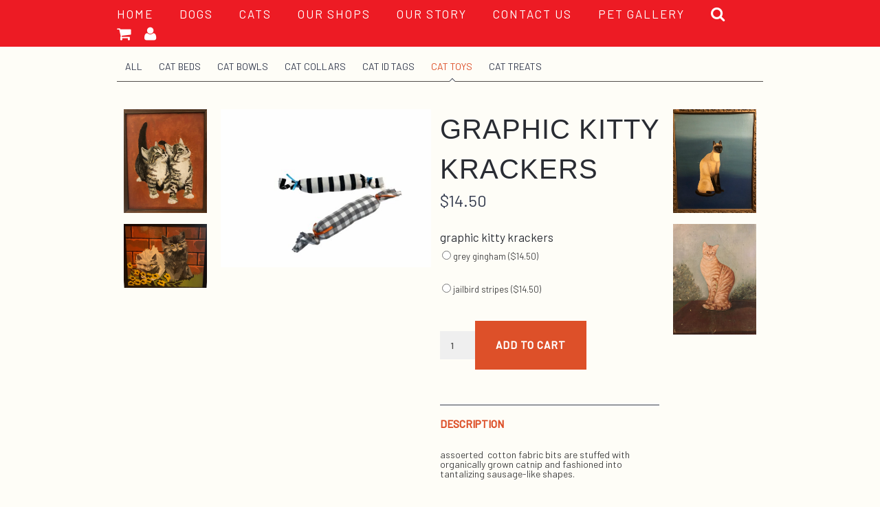

--- FILE ---
content_type: text/html; charset=UTF-8
request_url: https://georgesf.com/p/kitty-krackers/
body_size: 18812
content:
<!DOCTYPE html>
<html lang="en-US">
<head>
	
	<!-- Meta -->
	<meta charset="UTF-8">
	<meta name="viewport" content="width=device-width, initial-scale=1">
	
	<!-- Link -->
	<link rel="profile" href="https://gmpg.org/xfn/11">
	<link rel="pingback" href="https://georgesf.com/xmlrpc.php">

	<link rel="stylesheet" href="https://fonts.googleapis.com/css2?family=Barlow:wght@400;500&family=Montserrat:wght@300;400;500;700;900&display=swap'">

	<!-- WP Head -->
	<meta name='robots' content='index, follow, max-image-preview:large, max-snippet:-1, max-video-preview:-1' />

	<!-- This site is optimized with the Yoast SEO plugin v26.8 - https://yoast.com/product/yoast-seo-wordpress/ -->
	<title>graphic kitty krackers - GEORGE</title>
	<link rel="canonical" href="https://georgesf.com/p/kitty-krackers/" />
	<meta property="og:locale" content="en_US" />
	<meta property="og:type" content="article" />
	<meta property="og:title" content="graphic kitty krackers - GEORGE" />
	<meta property="og:description" content="assoerted  cotton fabric bits are stuffed with organically grown catnip and fashioned into tantalizing sausage-like shapes. app. 7.5&#8243; long x 3 &#8221; circumference. &nbsp;" />
	<meta property="og:url" content="https://georgesf.com/p/kitty-krackers/" />
	<meta property="og:site_name" content="GEORGE" />
	<meta property="article:modified_time" content="2022-01-31T17:16:58+00:00" />
	<meta property="og:image" content="https://georgesf.com/wp-content/uploads/2015/11/0-15.jpg" />
	<meta property="og:image:width" content="979" />
	<meta property="og:image:height" content="734" />
	<meta property="og:image:type" content="image/jpeg" />
	<meta name="twitter:card" content="summary_large_image" />
	<script type="application/ld+json" class="yoast-schema-graph">{"@context":"https://schema.org","@graph":[{"@type":"WebPage","@id":"https://georgesf.com/p/kitty-krackers/","url":"https://georgesf.com/p/kitty-krackers/","name":"graphic kitty krackers - GEORGE","isPartOf":{"@id":"https://georgesf.com/#website"},"primaryImageOfPage":{"@id":"https://georgesf.com/p/kitty-krackers/#primaryimage"},"image":{"@id":"https://georgesf.com/p/kitty-krackers/#primaryimage"},"thumbnailUrl":"https://georgesf.com/wp-content/uploads/2015/11/0-15.jpg","datePublished":"2015-11-12T16:22:30+00:00","dateModified":"2022-01-31T17:16:58+00:00","breadcrumb":{"@id":"https://georgesf.com/p/kitty-krackers/#breadcrumb"},"inLanguage":"en-US","potentialAction":[{"@type":"ReadAction","target":["https://georgesf.com/p/kitty-krackers/"]}]},{"@type":"ImageObject","inLanguage":"en-US","@id":"https://georgesf.com/p/kitty-krackers/#primaryimage","url":"https://georgesf.com/wp-content/uploads/2015/11/0-15.jpg","contentUrl":"https://georgesf.com/wp-content/uploads/2015/11/0-15.jpg","width":979,"height":734},{"@type":"BreadcrumbList","@id":"https://georgesf.com/p/kitty-krackers/#breadcrumb","itemListElement":[{"@type":"ListItem","position":1,"name":"Home","item":"https://georgesf.com/"},{"@type":"ListItem","position":2,"name":"Shop","item":"https://georgesf.com/shop/"},{"@type":"ListItem","position":3,"name":"graphic kitty krackers"}]},{"@type":"WebSite","@id":"https://georgesf.com/#website","url":"https://georgesf.com/","name":"GEORGE","description":"High quality pet products.","publisher":{"@id":"https://georgesf.com/#organization"},"potentialAction":[{"@type":"SearchAction","target":{"@type":"EntryPoint","urlTemplate":"https://georgesf.com/?s={search_term_string}"},"query-input":{"@type":"PropertyValueSpecification","valueRequired":true,"valueName":"search_term_string"}}],"inLanguage":"en-US"},{"@type":"Organization","@id":"https://georgesf.com/#organization","name":"GEORGE","url":"https://georgesf.com/","logo":{"@type":"ImageObject","inLanguage":"en-US","@id":"https://georgesf.com/#/schema/logo/image/","url":"https://georgesf.com/wp-content/uploads/2021/10/logo-george-beige300.jpg","contentUrl":"https://georgesf.com/wp-content/uploads/2021/10/logo-george-beige300.jpg","width":281,"height":158,"caption":"GEORGE"},"image":{"@id":"https://georgesf.com/#/schema/logo/image/"},"sameAs":["https://www.instagram.com/georgesanfrancisco/"]}]}</script>
	<!-- / Yoast SEO plugin. -->


<link rel='dns-prefetch' href='//web.squarecdn.com' />
<link rel="alternate" type="application/rss+xml" title="GEORGE &raquo; Feed" href="https://georgesf.com/feed/" />
<link rel="alternate" type="application/rss+xml" title="GEORGE &raquo; Comments Feed" href="https://georgesf.com/comments/feed/" />
<link rel="alternate" title="oEmbed (JSON)" type="application/json+oembed" href="https://georgesf.com/wp-json/oembed/1.0/embed?url=https%3A%2F%2Fgeorgesf.com%2Fp%2Fkitty-krackers%2F" />
<link rel="alternate" title="oEmbed (XML)" type="text/xml+oembed" href="https://georgesf.com/wp-json/oembed/1.0/embed?url=https%3A%2F%2Fgeorgesf.com%2Fp%2Fkitty-krackers%2F&#038;format=xml" />
		<style>
			.lazyload,
			.lazyloading {
				max-width: 100%;
			}
		</style>
		<style id='wp-img-auto-sizes-contain-inline-css' type='text/css'>
img:is([sizes=auto i],[sizes^="auto," i]){contain-intrinsic-size:3000px 1500px}
/*# sourceURL=wp-img-auto-sizes-contain-inline-css */
</style>
<link rel='stylesheet' id='woocommerce-addons-css-css' href='https://georgesf.com/wp-content/plugins/woocommerce-product-addons/assets/css/frontend.css?ver=e1c61aee84828279b2e07286aeddc47b' type='text/css' media='all' />
<style id='wp-emoji-styles-inline-css' type='text/css'>

	img.wp-smiley, img.emoji {
		display: inline !important;
		border: none !important;
		box-shadow: none !important;
		height: 1em !important;
		width: 1em !important;
		margin: 0 0.07em !important;
		vertical-align: -0.1em !important;
		background: none !important;
		padding: 0 !important;
	}
/*# sourceURL=wp-emoji-styles-inline-css */
</style>
<style id='wp-block-library-inline-css' type='text/css'>
:root{--wp-block-synced-color:#7a00df;--wp-block-synced-color--rgb:122,0,223;--wp-bound-block-color:var(--wp-block-synced-color);--wp-editor-canvas-background:#ddd;--wp-admin-theme-color:#007cba;--wp-admin-theme-color--rgb:0,124,186;--wp-admin-theme-color-darker-10:#006ba1;--wp-admin-theme-color-darker-10--rgb:0,107,160.5;--wp-admin-theme-color-darker-20:#005a87;--wp-admin-theme-color-darker-20--rgb:0,90,135;--wp-admin-border-width-focus:2px}@media (min-resolution:192dpi){:root{--wp-admin-border-width-focus:1.5px}}.wp-element-button{cursor:pointer}:root .has-very-light-gray-background-color{background-color:#eee}:root .has-very-dark-gray-background-color{background-color:#313131}:root .has-very-light-gray-color{color:#eee}:root .has-very-dark-gray-color{color:#313131}:root .has-vivid-green-cyan-to-vivid-cyan-blue-gradient-background{background:linear-gradient(135deg,#00d084,#0693e3)}:root .has-purple-crush-gradient-background{background:linear-gradient(135deg,#34e2e4,#4721fb 50%,#ab1dfe)}:root .has-hazy-dawn-gradient-background{background:linear-gradient(135deg,#faaca8,#dad0ec)}:root .has-subdued-olive-gradient-background{background:linear-gradient(135deg,#fafae1,#67a671)}:root .has-atomic-cream-gradient-background{background:linear-gradient(135deg,#fdd79a,#004a59)}:root .has-nightshade-gradient-background{background:linear-gradient(135deg,#330968,#31cdcf)}:root .has-midnight-gradient-background{background:linear-gradient(135deg,#020381,#2874fc)}:root{--wp--preset--font-size--normal:16px;--wp--preset--font-size--huge:42px}.has-regular-font-size{font-size:1em}.has-larger-font-size{font-size:2.625em}.has-normal-font-size{font-size:var(--wp--preset--font-size--normal)}.has-huge-font-size{font-size:var(--wp--preset--font-size--huge)}.has-text-align-center{text-align:center}.has-text-align-left{text-align:left}.has-text-align-right{text-align:right}.has-fit-text{white-space:nowrap!important}#end-resizable-editor-section{display:none}.aligncenter{clear:both}.items-justified-left{justify-content:flex-start}.items-justified-center{justify-content:center}.items-justified-right{justify-content:flex-end}.items-justified-space-between{justify-content:space-between}.screen-reader-text{border:0;clip-path:inset(50%);height:1px;margin:-1px;overflow:hidden;padding:0;position:absolute;width:1px;word-wrap:normal!important}.screen-reader-text:focus{background-color:#ddd;clip-path:none;color:#444;display:block;font-size:1em;height:auto;left:5px;line-height:normal;padding:15px 23px 14px;text-decoration:none;top:5px;width:auto;z-index:100000}html :where(.has-border-color){border-style:solid}html :where([style*=border-top-color]){border-top-style:solid}html :where([style*=border-right-color]){border-right-style:solid}html :where([style*=border-bottom-color]){border-bottom-style:solid}html :where([style*=border-left-color]){border-left-style:solid}html :where([style*=border-width]){border-style:solid}html :where([style*=border-top-width]){border-top-style:solid}html :where([style*=border-right-width]){border-right-style:solid}html :where([style*=border-bottom-width]){border-bottom-style:solid}html :where([style*=border-left-width]){border-left-style:solid}html :where(img[class*=wp-image-]){height:auto;max-width:100%}:where(figure){margin:0 0 1em}html :where(.is-position-sticky){--wp-admin--admin-bar--position-offset:var(--wp-admin--admin-bar--height,0px)}@media screen and (max-width:600px){html :where(.is-position-sticky){--wp-admin--admin-bar--position-offset:0px}}

/*# sourceURL=wp-block-library-inline-css */
</style><link rel='stylesheet' id='wc-blocks-style-css' href='https://georgesf.com/wp-content/plugins/woocommerce/assets/client/blocks/wc-blocks.css?ver=wc-10.2.3' type='text/css' media='all' />
<style id='global-styles-inline-css' type='text/css'>
:root{--wp--preset--aspect-ratio--square: 1;--wp--preset--aspect-ratio--4-3: 4/3;--wp--preset--aspect-ratio--3-4: 3/4;--wp--preset--aspect-ratio--3-2: 3/2;--wp--preset--aspect-ratio--2-3: 2/3;--wp--preset--aspect-ratio--16-9: 16/9;--wp--preset--aspect-ratio--9-16: 9/16;--wp--preset--color--black: #000000;--wp--preset--color--cyan-bluish-gray: #abb8c3;--wp--preset--color--white: #ffffff;--wp--preset--color--pale-pink: #f78da7;--wp--preset--color--vivid-red: #cf2e2e;--wp--preset--color--luminous-vivid-orange: #ff6900;--wp--preset--color--luminous-vivid-amber: #fcb900;--wp--preset--color--light-green-cyan: #7bdcb5;--wp--preset--color--vivid-green-cyan: #00d084;--wp--preset--color--pale-cyan-blue: #8ed1fc;--wp--preset--color--vivid-cyan-blue: #0693e3;--wp--preset--color--vivid-purple: #9b51e0;--wp--preset--gradient--vivid-cyan-blue-to-vivid-purple: linear-gradient(135deg,rgb(6,147,227) 0%,rgb(155,81,224) 100%);--wp--preset--gradient--light-green-cyan-to-vivid-green-cyan: linear-gradient(135deg,rgb(122,220,180) 0%,rgb(0,208,130) 100%);--wp--preset--gradient--luminous-vivid-amber-to-luminous-vivid-orange: linear-gradient(135deg,rgb(252,185,0) 0%,rgb(255,105,0) 100%);--wp--preset--gradient--luminous-vivid-orange-to-vivid-red: linear-gradient(135deg,rgb(255,105,0) 0%,rgb(207,46,46) 100%);--wp--preset--gradient--very-light-gray-to-cyan-bluish-gray: linear-gradient(135deg,rgb(238,238,238) 0%,rgb(169,184,195) 100%);--wp--preset--gradient--cool-to-warm-spectrum: linear-gradient(135deg,rgb(74,234,220) 0%,rgb(151,120,209) 20%,rgb(207,42,186) 40%,rgb(238,44,130) 60%,rgb(251,105,98) 80%,rgb(254,248,76) 100%);--wp--preset--gradient--blush-light-purple: linear-gradient(135deg,rgb(255,206,236) 0%,rgb(152,150,240) 100%);--wp--preset--gradient--blush-bordeaux: linear-gradient(135deg,rgb(254,205,165) 0%,rgb(254,45,45) 50%,rgb(107,0,62) 100%);--wp--preset--gradient--luminous-dusk: linear-gradient(135deg,rgb(255,203,112) 0%,rgb(199,81,192) 50%,rgb(65,88,208) 100%);--wp--preset--gradient--pale-ocean: linear-gradient(135deg,rgb(255,245,203) 0%,rgb(182,227,212) 50%,rgb(51,167,181) 100%);--wp--preset--gradient--electric-grass: linear-gradient(135deg,rgb(202,248,128) 0%,rgb(113,206,126) 100%);--wp--preset--gradient--midnight: linear-gradient(135deg,rgb(2,3,129) 0%,rgb(40,116,252) 100%);--wp--preset--font-size--small: 13px;--wp--preset--font-size--medium: 20px;--wp--preset--font-size--large: 36px;--wp--preset--font-size--x-large: 42px;--wp--preset--spacing--20: 0.44rem;--wp--preset--spacing--30: 0.67rem;--wp--preset--spacing--40: 1rem;--wp--preset--spacing--50: 1.5rem;--wp--preset--spacing--60: 2.25rem;--wp--preset--spacing--70: 3.38rem;--wp--preset--spacing--80: 5.06rem;--wp--preset--shadow--natural: 6px 6px 9px rgba(0, 0, 0, 0.2);--wp--preset--shadow--deep: 12px 12px 50px rgba(0, 0, 0, 0.4);--wp--preset--shadow--sharp: 6px 6px 0px rgba(0, 0, 0, 0.2);--wp--preset--shadow--outlined: 6px 6px 0px -3px rgb(255, 255, 255), 6px 6px rgb(0, 0, 0);--wp--preset--shadow--crisp: 6px 6px 0px rgb(0, 0, 0);}:where(.is-layout-flex){gap: 0.5em;}:where(.is-layout-grid){gap: 0.5em;}body .is-layout-flex{display: flex;}.is-layout-flex{flex-wrap: wrap;align-items: center;}.is-layout-flex > :is(*, div){margin: 0;}body .is-layout-grid{display: grid;}.is-layout-grid > :is(*, div){margin: 0;}:where(.wp-block-columns.is-layout-flex){gap: 2em;}:where(.wp-block-columns.is-layout-grid){gap: 2em;}:where(.wp-block-post-template.is-layout-flex){gap: 1.25em;}:where(.wp-block-post-template.is-layout-grid){gap: 1.25em;}.has-black-color{color: var(--wp--preset--color--black) !important;}.has-cyan-bluish-gray-color{color: var(--wp--preset--color--cyan-bluish-gray) !important;}.has-white-color{color: var(--wp--preset--color--white) !important;}.has-pale-pink-color{color: var(--wp--preset--color--pale-pink) !important;}.has-vivid-red-color{color: var(--wp--preset--color--vivid-red) !important;}.has-luminous-vivid-orange-color{color: var(--wp--preset--color--luminous-vivid-orange) !important;}.has-luminous-vivid-amber-color{color: var(--wp--preset--color--luminous-vivid-amber) !important;}.has-light-green-cyan-color{color: var(--wp--preset--color--light-green-cyan) !important;}.has-vivid-green-cyan-color{color: var(--wp--preset--color--vivid-green-cyan) !important;}.has-pale-cyan-blue-color{color: var(--wp--preset--color--pale-cyan-blue) !important;}.has-vivid-cyan-blue-color{color: var(--wp--preset--color--vivid-cyan-blue) !important;}.has-vivid-purple-color{color: var(--wp--preset--color--vivid-purple) !important;}.has-black-background-color{background-color: var(--wp--preset--color--black) !important;}.has-cyan-bluish-gray-background-color{background-color: var(--wp--preset--color--cyan-bluish-gray) !important;}.has-white-background-color{background-color: var(--wp--preset--color--white) !important;}.has-pale-pink-background-color{background-color: var(--wp--preset--color--pale-pink) !important;}.has-vivid-red-background-color{background-color: var(--wp--preset--color--vivid-red) !important;}.has-luminous-vivid-orange-background-color{background-color: var(--wp--preset--color--luminous-vivid-orange) !important;}.has-luminous-vivid-amber-background-color{background-color: var(--wp--preset--color--luminous-vivid-amber) !important;}.has-light-green-cyan-background-color{background-color: var(--wp--preset--color--light-green-cyan) !important;}.has-vivid-green-cyan-background-color{background-color: var(--wp--preset--color--vivid-green-cyan) !important;}.has-pale-cyan-blue-background-color{background-color: var(--wp--preset--color--pale-cyan-blue) !important;}.has-vivid-cyan-blue-background-color{background-color: var(--wp--preset--color--vivid-cyan-blue) !important;}.has-vivid-purple-background-color{background-color: var(--wp--preset--color--vivid-purple) !important;}.has-black-border-color{border-color: var(--wp--preset--color--black) !important;}.has-cyan-bluish-gray-border-color{border-color: var(--wp--preset--color--cyan-bluish-gray) !important;}.has-white-border-color{border-color: var(--wp--preset--color--white) !important;}.has-pale-pink-border-color{border-color: var(--wp--preset--color--pale-pink) !important;}.has-vivid-red-border-color{border-color: var(--wp--preset--color--vivid-red) !important;}.has-luminous-vivid-orange-border-color{border-color: var(--wp--preset--color--luminous-vivid-orange) !important;}.has-luminous-vivid-amber-border-color{border-color: var(--wp--preset--color--luminous-vivid-amber) !important;}.has-light-green-cyan-border-color{border-color: var(--wp--preset--color--light-green-cyan) !important;}.has-vivid-green-cyan-border-color{border-color: var(--wp--preset--color--vivid-green-cyan) !important;}.has-pale-cyan-blue-border-color{border-color: var(--wp--preset--color--pale-cyan-blue) !important;}.has-vivid-cyan-blue-border-color{border-color: var(--wp--preset--color--vivid-cyan-blue) !important;}.has-vivid-purple-border-color{border-color: var(--wp--preset--color--vivid-purple) !important;}.has-vivid-cyan-blue-to-vivid-purple-gradient-background{background: var(--wp--preset--gradient--vivid-cyan-blue-to-vivid-purple) !important;}.has-light-green-cyan-to-vivid-green-cyan-gradient-background{background: var(--wp--preset--gradient--light-green-cyan-to-vivid-green-cyan) !important;}.has-luminous-vivid-amber-to-luminous-vivid-orange-gradient-background{background: var(--wp--preset--gradient--luminous-vivid-amber-to-luminous-vivid-orange) !important;}.has-luminous-vivid-orange-to-vivid-red-gradient-background{background: var(--wp--preset--gradient--luminous-vivid-orange-to-vivid-red) !important;}.has-very-light-gray-to-cyan-bluish-gray-gradient-background{background: var(--wp--preset--gradient--very-light-gray-to-cyan-bluish-gray) !important;}.has-cool-to-warm-spectrum-gradient-background{background: var(--wp--preset--gradient--cool-to-warm-spectrum) !important;}.has-blush-light-purple-gradient-background{background: var(--wp--preset--gradient--blush-light-purple) !important;}.has-blush-bordeaux-gradient-background{background: var(--wp--preset--gradient--blush-bordeaux) !important;}.has-luminous-dusk-gradient-background{background: var(--wp--preset--gradient--luminous-dusk) !important;}.has-pale-ocean-gradient-background{background: var(--wp--preset--gradient--pale-ocean) !important;}.has-electric-grass-gradient-background{background: var(--wp--preset--gradient--electric-grass) !important;}.has-midnight-gradient-background{background: var(--wp--preset--gradient--midnight) !important;}.has-small-font-size{font-size: var(--wp--preset--font-size--small) !important;}.has-medium-font-size{font-size: var(--wp--preset--font-size--medium) !important;}.has-large-font-size{font-size: var(--wp--preset--font-size--large) !important;}.has-x-large-font-size{font-size: var(--wp--preset--font-size--x-large) !important;}
/*# sourceURL=global-styles-inline-css */
</style>

<style id='classic-theme-styles-inline-css' type='text/css'>
/*! This file is auto-generated */
.wp-block-button__link{color:#fff;background-color:#32373c;border-radius:9999px;box-shadow:none;text-decoration:none;padding:calc(.667em + 2px) calc(1.333em + 2px);font-size:1.125em}.wp-block-file__button{background:#32373c;color:#fff;text-decoration:none}
/*# sourceURL=/wp-includes/css/classic-themes.min.css */
</style>
<link rel='stylesheet' id='woo-gift-cards-lite-css' href='https://georgesf.com/wp-content/plugins/woo-gift-cards-lite/public/css/woocommerce_gift_cards_lite-public.css?ver=3.2.2' type='text/css' media='all' />
<link rel='stylesheet' id='dashicons-css' href='https://georgesf.com/wp-includes/css/dashicons.min.css?ver=e1c61aee84828279b2e07286aeddc47b' type='text/css' media='all' />
<link rel='stylesheet' id='thickbox-css' href='https://georgesf.com/wp-includes/js/thickbox/thickbox.css?ver=e1c61aee84828279b2e07286aeddc47b' type='text/css' media='all' />
<link rel='stylesheet' id='woo-gift-cards-litesingle-page-css' href='https://georgesf.com/wp-content/plugins/woo-gift-cards-lite/public/css/woocommerce_gift_cards_lite-single-page.css?ver=3.2.2' type='text/css' media='all' />
<link rel='stylesheet' id='photoswipe-css' href='https://georgesf.com/wp-content/plugins/woocommerce/assets/css/photoswipe/photoswipe.min.css?ver=10.2.3' type='text/css' media='all' />
<link rel='stylesheet' id='photoswipe-default-skin-css' href='https://georgesf.com/wp-content/plugins/woocommerce/assets/css/photoswipe/default-skin/default-skin.min.css?ver=10.2.3' type='text/css' media='all' />
<link rel='stylesheet' id='woocommerce-layout-css' href='https://georgesf.com/wp-content/plugins/woocommerce/assets/css/woocommerce-layout.css?ver=10.2.3' type='text/css' media='all' />
<link rel='stylesheet' id='woocommerce-smallscreen-css' href='https://georgesf.com/wp-content/plugins/woocommerce/assets/css/woocommerce-smallscreen.css?ver=10.2.3' type='text/css' media='only screen and (max-width: 768px)' />
<link rel='stylesheet' id='woocommerce-general-css' href='https://georgesf.com/wp-content/plugins/woocommerce/assets/css/woocommerce.css?ver=10.2.3' type='text/css' media='all' />
<style id='woocommerce-inline-inline-css' type='text/css'>
.woocommerce form .form-row .required { visibility: visible; }
/*# sourceURL=woocommerce-inline-inline-css */
</style>
<link rel='stylesheet' id='brands-styles-css' href='https://georgesf.com/wp-content/plugins/woocommerce/assets/css/brands.css?ver=10.2.3' type='text/css' media='all' />
<link rel='stylesheet' id='georgesf-style-css' href='https://georgesf.com/wp-content/themes/georgesf/style.css?ver=1.0.55' type='text/css' media='all' />
<link rel='stylesheet' id='georgesf-plugins-css-css' href='https://georgesf.com/wp-content/themes/georgesf/css/plugins.css?ver=1.0.55' type='text/css' media='all' />
<link rel='stylesheet' id='font-awesome-css' href='https://georgesf.com/wp-content/themes/georgesf/css/fonts/font-awesome/font-awesome.css?ver=e1c61aee84828279b2e07286aeddc47b' type='text/css' media='all' />
<link rel='stylesheet' id='meridian-one-woocommerce-css' href='https://georgesf.com/wp-content/themes/georgesf/css/woocommerce.css?ver=1.0.55' type='text/css' media='all' />
<link rel='stylesheet' id='wc-square-css' href='https://georgesf.com/wp-content/plugins/woocommerce-square/build/assets/frontend/wc-square.css?ver=5.1.0' type='text/css' media='all' />
<link rel='stylesheet' id='fancybox-css' href='https://georgesf.com/wp-content/plugins/easy-fancybox/fancybox/1.5.4/jquery.fancybox.css?ver=1769820898' type='text/css' media='screen' />
<link rel='stylesheet' id='searchwp-live-search-css' href='https://georgesf.com/wp-content/plugins/searchwp-live-ajax-search/assets/styles/style.min.css?ver=1.8.7' type='text/css' media='all' />
<style id='searchwp-live-search-inline-css' type='text/css'>
.searchwp-live-search-result .searchwp-live-search-result--title a {
  font-size: 16px;
}
.searchwp-live-search-result .searchwp-live-search-result--price {
  font-size: 14px;
}
.searchwp-live-search-result .searchwp-live-search-result--add-to-cart .button {
  font-size: 14px;
}

/*# sourceURL=searchwp-live-search-inline-css */
</style>
<link rel='stylesheet' id='thwepof-public-style-css' href='https://georgesf.com/wp-content/plugins/woo-extra-product-options/public/assets/css/thwepof-public.min.css?ver=e1c61aee84828279b2e07286aeddc47b' type='text/css' media='all' />
<link rel='stylesheet' id='jquery-ui-style-css' href='https://georgesf.com/wp-content/plugins/woo-extra-product-options/public/assets/css/jquery-ui/jquery-ui.css?ver=e1c61aee84828279b2e07286aeddc47b' type='text/css' media='all' />
<link rel='stylesheet' id='jquery-timepicker-css' href='https://georgesf.com/wp-content/plugins/woo-extra-product-options/public/assets/js/timepicker/jquery.timepicker.css?ver=e1c61aee84828279b2e07286aeddc47b' type='text/css' media='all' />
<link rel='stylesheet' id='wc-square-gift-card-css' href='https://georgesf.com/wp-content/plugins/woocommerce-square/build/assets/frontend/wc-square-gift-card.css?ver=5.1.0' type='text/css' media='all' />
<link rel='stylesheet' id='wc-square-digital-wallet-css' href='https://georgesf.com/wp-content/plugins/woocommerce-square/build/assets/frontend/wc-square-digital-wallet.css?ver=5.1.0' type='text/css' media='all' />
<script type="text/javascript" src="https://georgesf.com/wp-includes/js/jquery/jquery.min.js?ver=3.7.1" id="jquery-core-js"></script>
<script type="text/javascript" src="https://georgesf.com/wp-includes/js/jquery/jquery-migrate.min.js?ver=3.4.1" id="jquery-migrate-js"></script>
<script type="text/javascript" id="sbi_scripts-js-extra">
/* <![CDATA[ */
var sb_instagram_js_options = {"font_method":"svg","resized_url":"https://georgesf.com/wp-content/uploads/sb-instagram-feed-images/","placeholder":"https://georgesf.com/wp-content/plugins/instagram-feed/img/placeholder.png","ajax_url":"https://georgesf.com/wp-admin/admin-ajax.php"};
//# sourceURL=sbi_scripts-js-extra
/* ]]> */
</script>
<script type="text/javascript" src="https://georgesf.com/wp-content/plugins/instagram-feed/js/sbi-scripts.min.js?ver=6.10.0" id="sbi_scripts-js"></script>
<script type="text/javascript" src="https://georgesf.com/wp-content/plugins/woocommerce/assets/js/jquery-blockui/jquery.blockUI.min.js?ver=2.7.0-wc.10.2.3" id="jquery-blockui-js" defer="defer" data-wp-strategy="defer"></script>
<script type="text/javascript" id="wc-add-to-cart-js-extra">
/* <![CDATA[ */
var wc_add_to_cart_params = {"ajax_url":"/wp-admin/admin-ajax.php","wc_ajax_url":"/?wc-ajax=%%endpoint%%","i18n_view_cart":"View cart","cart_url":"https://georgesf.com/cart/","is_cart":"","cart_redirect_after_add":"no"};
//# sourceURL=wc-add-to-cart-js-extra
/* ]]> */
</script>
<script type="text/javascript" src="https://georgesf.com/wp-content/plugins/woocommerce/assets/js/frontend/add-to-cart.min.js?ver=10.2.3" id="wc-add-to-cart-js" defer="defer" data-wp-strategy="defer"></script>
<script type="text/javascript" src="https://georgesf.com/wp-content/plugins/woocommerce/assets/js/zoom/jquery.zoom.min.js?ver=1.7.21-wc.10.2.3" id="zoom-js" defer="defer" data-wp-strategy="defer"></script>
<script type="text/javascript" src="https://georgesf.com/wp-content/plugins/woocommerce/assets/js/photoswipe/photoswipe.min.js?ver=4.1.1-wc.10.2.3" id="photoswipe-js" defer="defer" data-wp-strategy="defer"></script>
<script type="text/javascript" src="https://georgesf.com/wp-content/plugins/woocommerce/assets/js/photoswipe/photoswipe-ui-default.min.js?ver=4.1.1-wc.10.2.3" id="photoswipe-ui-default-js" defer="defer" data-wp-strategy="defer"></script>
<script type="text/javascript" id="wc-single-product-js-extra">
/* <![CDATA[ */
var wc_single_product_params = {"i18n_required_rating_text":"Please select a rating","i18n_rating_options":["1 of 5 stars","2 of 5 stars","3 of 5 stars","4 of 5 stars","5 of 5 stars"],"i18n_product_gallery_trigger_text":"View full-screen image gallery","review_rating_required":"yes","flexslider":{"rtl":false,"animation":"slide","smoothHeight":true,"directionNav":false,"controlNav":"thumbnails","slideshow":false,"animationSpeed":500,"animationLoop":false,"allowOneSlide":false},"zoom_enabled":"1","zoom_options":[],"photoswipe_enabled":"1","photoswipe_options":{"shareEl":false,"closeOnScroll":false,"history":false,"hideAnimationDuration":0,"showAnimationDuration":0},"flexslider_enabled":""};
//# sourceURL=wc-single-product-js-extra
/* ]]> */
</script>
<script type="text/javascript" src="https://georgesf.com/wp-content/plugins/woocommerce/assets/js/frontend/single-product.min.js?ver=10.2.3" id="wc-single-product-js" defer="defer" data-wp-strategy="defer"></script>
<script type="text/javascript" src="https://georgesf.com/wp-content/plugins/woocommerce/assets/js/js-cookie/js.cookie.min.js?ver=2.1.4-wc.10.2.3" id="js-cookie-js" defer="defer" data-wp-strategy="defer"></script>
<script type="text/javascript" id="woocommerce-js-extra">
/* <![CDATA[ */
var woocommerce_params = {"ajax_url":"/wp-admin/admin-ajax.php","wc_ajax_url":"/?wc-ajax=%%endpoint%%","i18n_password_show":"Show password","i18n_password_hide":"Hide password"};
//# sourceURL=woocommerce-js-extra
/* ]]> */
</script>
<script type="text/javascript" src="https://georgesf.com/wp-content/plugins/woocommerce/assets/js/frontend/woocommerce.min.js?ver=10.2.3" id="woocommerce-js" defer="defer" data-wp-strategy="defer"></script>
<script type="text/javascript" src="https://web.squarecdn.com/v1/square.js?ver=5.1.0" id="wc-square-payment-form-js"></script>
<link rel="https://api.w.org/" href="https://georgesf.com/wp-json/" /><link rel="alternate" title="JSON" type="application/json" href="https://georgesf.com/wp-json/wp/v2/product/589" />		<!-- Custom Logo: hide header text -->
		<style id="custom-logo-css" type="text/css">
			.site-title, .site-description {
				position: absolute;
				clip-path: inset(50%);
			}
		</style>
				<script>
			document.documentElement.className = document.documentElement.className.replace('no-js', 'js');
		</script>
				<style>
			.no-js img.lazyload {
				display: none;
			}

			figure.wp-block-image img.lazyloading {
				min-width: 150px;
			}

			.lazyload,
			.lazyloading {
				--smush-placeholder-width: 100px;
				--smush-placeholder-aspect-ratio: 1/1;
				width: var(--smush-image-width, var(--smush-placeholder-width)) !important;
				aspect-ratio: var(--smush-image-aspect-ratio, var(--smush-placeholder-aspect-ratio)) !important;
			}

						.lazyload, .lazyloading {
				opacity: 0;
			}

			.lazyloaded {
				opacity: 1;
				transition: opacity 400ms;
				transition-delay: 0ms;
			}

					</style>
			<noscript><style>.woocommerce-product-gallery{ opacity: 1 !important; }</style></noscript>
	
<link rel='stylesheet' id='wc-square-cart-checkout-block-css' href='https://georgesf.com/wp-content/plugins/woocommerce-square/build/assets/frontend/wc-square-cart-checkout-blocks.css?ver=5.1.0' type='text/css' media='all' />
<link rel='stylesheet' id='sbi_styles-css' href='https://georgesf.com/wp-content/plugins/instagram-feed/css/sbi-styles.min.css?ver=6.10.0' type='text/css' media='all' />
</head>
<body data-rsssl=1 class="wp-singular product-template-default single single-product postid-589 wp-theme-georgesf theme-georgesf woocommerce woocommerce-page woocommerce-no-js">

	<div id="page" class="site">
	
		<div id="page-inner">

			
			<header id="header" class="site-header">
				
				<div class="wrapper">

					<div class="header-left">

						<div id="logo">
	<div itemscope itemtype="http://schema.org/Organization"></div>			<p class="site-title"><a href="https://georgesf.com/" rel="home">GEORGE</a></p>
					<p class="site-description">High quality pet products.</p>
	</div><!-- #logo -->
					</div>

					<div class="header-right">

						<div id="mobile-navigation">
	<span class="header-mobile-nav-hook"><span class="fa fa-reorder"></span></span>
</div><!-- #mobile-navigation -->
<div class="mobile-navigation-menu"><div class="menu-primary-container"><ul id="primary-menu-mobile" class="menu"><li id="menu-item-22694" class="menu-item menu-item-type-post_type menu-item-object-page menu-item-home menu-item-22694"><a href="https://georgesf.com/">HOME</a></li>
<li id="menu-item-22695" class="menu-item menu-item-type-taxonomy menu-item-object-product_cat menu-item-22695"><a href="https://georgesf.com/c/dogs/">Dogs</a></li>
<li id="menu-item-22696" class="menu-item menu-item-type-taxonomy menu-item-object-product_cat current-product-ancestor menu-item-22696"><a href="https://georgesf.com/c/cats/">Cats</a></li>
<li id="menu-item-22697" class="menu-item menu-item-type-post_type menu-item-object-page menu-item-22697"><a href="https://georgesf.com/our-shops/">OUR SHOPS</a></li>
<li id="menu-item-22698" class="menu-item menu-item-type-post_type menu-item-object-page menu-item-22698"><a href="https://georgesf.com/our-story/">OUR STORY</a></li>
<li id="menu-item-22699" class="menu-item menu-item-type-post_type menu-item-object-page menu-item-22699"><a href="https://georgesf.com/contact-us/">CONTACT US</a></li>
<li id="menu-item-22700" class="menu-item menu-item-type-post_type menu-item-object-page menu-item-22700"><a href="https://georgesf.com/pet-gallery/">PET GALLERY</a></li>
<li id="menu-item-22722" class="nav-icon menu-item menu-item-type-custom menu-item-object-custom menu-item-22722"><a href="#search"><span class="fa fa-search"></span></a></li>
<li id="menu-item-22720" class="nav-icon menu-item menu-item-type-post_type menu-item-object-page menu-item-22720"><a href="https://georgesf.com/cart/"><span class="fa fa-shopping-cart"></span></a></li>
<li id="menu-item-22721" class="nav-icon menu-item menu-item-type-post_type menu-item-object-page menu-item-22721"><a href="https://georgesf.com/my-account/"><span class="fa fa-user"></span></a></li>
</ul></div></div><!-- .mobile-navigation-menu -->
						<nav id="navigation">
	<div class="menu-primary-container"><ul id="primary-menu" class="menu"><li class="menu-item menu-item-type-post_type menu-item-object-page menu-item-home menu-item-22694"><a href="https://georgesf.com/">HOME</a></li>
<li class="menu-item menu-item-type-taxonomy menu-item-object-product_cat menu-item-22695"><a href="https://georgesf.com/c/dogs/">Dogs</a></li>
<li class="menu-item menu-item-type-taxonomy menu-item-object-product_cat current-product-ancestor menu-item-22696"><a href="https://georgesf.com/c/cats/">Cats</a></li>
<li class="menu-item menu-item-type-post_type menu-item-object-page menu-item-22697"><a href="https://georgesf.com/our-shops/">OUR SHOPS</a></li>
<li class="menu-item menu-item-type-post_type menu-item-object-page menu-item-22698"><a href="https://georgesf.com/our-story/">OUR STORY</a></li>
<li class="menu-item menu-item-type-post_type menu-item-object-page menu-item-22699"><a href="https://georgesf.com/contact-us/">CONTACT US</a></li>
<li class="menu-item menu-item-type-post_type menu-item-object-page menu-item-22700"><a href="https://georgesf.com/pet-gallery/">PET GALLERY</a></li>
<li class="nav-icon menu-item menu-item-type-custom menu-item-object-custom menu-item-22722"><a href="#search"><span class="fa fa-search"></span></a></li>
<li class="nav-icon menu-item menu-item-type-post_type menu-item-object-page menu-item-22720"><a href="https://georgesf.com/cart/"><span class="fa fa-shopping-cart"></span></a></li>
<li class="nav-icon menu-item menu-item-type-post_type menu-item-object-page menu-item-22721"><a href="https://georgesf.com/my-account/"><span class="fa fa-user"></span></a></li>
</ul></div></nav><!-- #navigation -->
					</div>

				</div><!-- .wrapper -->

				<div class="header-search">
					<div class="wrapper">
						<form role="search" method="get" class="search-form" action="https://georgesf.com/">
				<label>
					<span class="screen-reader-text">Search for:</span>
					<input type="search" class="search-field" placeholder="Search &hellip;" value="" name="s" data-swplive="true" data-swpengine="default" data-swpconfig="default" />
				</label>
				<input type="submit" class="search-submit" value="Search" />
			</form>						<span class="fa fa-search"></span>
					</div>
				</div>
				
			</header><!-- #header -->

			<div id="main" class="site-content">

                <div class="wrapper clearfix">
					



<div class="archive-intro">

    <div class="archive-intro-cats">
        
                    <a href="https://georgesf.com/c/cats/" class="">All</a>
                            <a href="https://georgesf.com/c/cats/cat-beds/" class="">Cat Beds</a>
                            <a href="https://georgesf.com/c/cats/cat-bowls/" class="">Cat Bowls</a>
                            <a href="https://georgesf.com/c/cats/cat-collars/" class="">Cat Collars</a>
                            <a href="https://georgesf.com/c/cats/cat-id-tags/" class="">Cat ID Tags</a>
                            <a href="https://georgesf.com/c/cats/cat-toys/" class="active">Cat Toys</a>
                            <a href="https://georgesf.com/c/cats/cat-treats/" class="">Cat Treats</a>
                    
    </div>

        
</div>


	<div id="content"><table><tr><td valign="top" class="hide-on-mobile woo-aside-posters"><center><img width="350" data-src="https://georgesf.com/wp-content/uploads/2023/02/6119543D-22C7-40DE-AC2E-4B586CD95475-e1677279520320.png" src="[data-uri]" class="lazyload" style="--smush-placeholder-width: 780px; --smush-placeholder-aspect-ratio: 780/972;"><br><br><img width="350" data-src="https://georgesf.com/wp-content/uploads/2023/02/E782B6E3-E570-4965-88D7-2B1EEBA5D8A7-e1677279584473.png" src="[data-uri]" class="lazyload" style="--smush-placeholder-width: 876px; --smush-placeholder-aspect-ratio: 876/672;"></center></td><td valign="top">
					
			<div class="woocommerce-notices-wrapper"></div><div id="product-589" class="product type-product post-589 status-publish first instock product_cat-cat-toys has-post-thumbnail taxable shipping-taxable purchasable product-type-simple">

	<div class="woocommerce-product-gallery woocommerce-product-gallery--with-images woocommerce-product-gallery--columns-4 images" data-columns="4" style="opacity: 0; transition: opacity .25s ease-in-out;">
	<div class="woocommerce-product-gallery__wrapper">
		<div data-thumb="https://georgesf.com/wp-content/uploads/2015/11/0-15-100x100.jpg" data-thumb-alt="graphic kitty krackers" data-thumb-srcset="https://georgesf.com/wp-content/uploads/2015/11/0-15-100x100.jpg 100w, https://georgesf.com/wp-content/uploads/2015/11/0-15-150x150.jpg 150w, https://georgesf.com/wp-content/uploads/2015/11/0-15-344x344.jpg 344w"  data-thumb-sizes="(max-width: 100px) 100vw, 100px" class="woocommerce-product-gallery__image"><a href="https://georgesf.com/wp-content/uploads/2015/11/0-15.jpg"><img loading="lazy" width="500" height="375" src="https://georgesf.com/wp-content/uploads/2015/11/0-15-500x375.jpg" class="wp-post-image" alt="graphic kitty krackers" data-caption="" data-src="https://georgesf.com/wp-content/uploads/2015/11/0-15.jpg" data-large_image="https://georgesf.com/wp-content/uploads/2015/11/0-15.jpg" data-large_image_width="979" data-large_image_height="734" decoding="async" fetchpriority="high" srcset="https://georgesf.com/wp-content/uploads/2015/11/0-15-500x375.jpg 500w, https://georgesf.com/wp-content/uploads/2015/11/0-15-220x165.jpg 220w, https://georgesf.com/wp-content/uploads/2015/11/0-15-300x225.jpg 300w, https://georgesf.com/wp-content/uploads/2015/11/0-15-768x576.jpg 768w, https://georgesf.com/wp-content/uploads/2015/11/0-15-600x450.jpg 600w, https://georgesf.com/wp-content/uploads/2015/11/0-15.jpg 979w" sizes="(max-width: 500px) 100vw, 500px" /></a></div>	</div>
</div>

	<div class="summary entry-summary">
		<h1 class="product_title entry-title">graphic kitty krackers</h1>    <p class="price"><span class="woocommerce-Price-amount amount"><bdi><span class="woocommerce-Price-currencySymbol">&#36;</span>14.50</bdi></span></p>

	
	<form class="cart" action="https://georgesf.com/p/kitty-krackers/" method="post" enctype='multipart/form-data'>
		<div class=" product-addon product-addon-graphic-kitty-krackers">

	
			<h3 class="addon-name">graphic kitty krackers </h3>
	
	
	
	<p class="form-row form-row-wide addon-wrap-589-graphic-kitty-krackers-0-0">
		<label><input type="radio" class="addon addon-radio" name="addon-589-graphic-kitty-krackers-0[]" data-price="14.5" value="grey-gingham"  /> grey gingham (<span class="woocommerce-Price-amount amount"><bdi><span class="woocommerce-Price-currencySymbol">&#36;</span>14.50</bdi></span>)</label>
	</p>


	<p class="form-row form-row-wide addon-wrap-589-graphic-kitty-krackers-0-1">
		<label><input type="radio" class="addon addon-radio" name="addon-589-graphic-kitty-krackers-0[]" data-price="14.5" value="jailbird-stripes"  /> jailbird stripes (<span class="woocommerce-Price-amount amount"><bdi><span class="woocommerce-Price-currencySymbol">&#36;</span>14.50</bdi></span>)</label>
	</p>

	
	<div class="clear"></div>
</div><div id="product-addons-total" data-show-grand-total="1" data-type="simple" data-price="14.5"></div><input type="hidden" id="thwepof_product_fields" name="thwepof_product_fields" value=""/>
		<div class="quantity">
		<label class="screen-reader-text" for="quantity_697d52e2e64be">graphic kitty krackers quantity</label>
	<input
		type="number"
				id="quantity_697d52e2e64be"
		class="input-text qty text"
		name="quantity"
		value="1"
		aria-label="Product quantity"
				min="1"
							step="1"
			placeholder=""
			inputmode="numeric"
			autocomplete="off"
			/>
	</div>

		<button type="submit" name="add-to-cart" value="589" class="single_add_to_cart_button button alt">Add to cart</button>

				<div id="wc-square-digital-wallet" style="display:none;">
			<div id="apple-pay-button" class="apple-pay-button wc-square-wallet-buttons wc-square-wallet-button-with-text wc-square-wallet-button-black" lang="en" style="-apple-pay-button-type: buy; -apple-pay-button-style: black">
				<span class="text">Buy with</span>
				<span class="logo"></span>
			</div>

			<div id="wc-square-google-pay" lang="en"></div>

					</div>
			</form>

	

	<div class="woocommerce-tabs wc-tabs-wrapper">
		<ul class="tabs wc-tabs" role="tablist">
							<li role="presentation" class="description_tab" id="tab-title-description">
					<a href="#tab-description" role="tab" aria-controls="tab-description">
						Description					</a>
				</li>
					</ul>
					<div class="woocommerce-Tabs-panel woocommerce-Tabs-panel--description panel entry-content wc-tab" id="tab-description" role="tabpanel" aria-labelledby="tab-title-description">
				
	<h2>Description</h2>

<p>assoerted  cotton fabric bits are stuffed with organically grown catnip and fashioned into tantalizing sausage-like shapes.</p>
<p>app. 7.5&#8243; long x 3 &#8221; circumference.</p>
<p>&nbsp;</p>
			</div>
		
			</div>

	</div>

	
	<section class="related products">

					<h2 class="section-title"><span>Related products</span></h2>
				
		<ul class="products columns-4">

			
					<li class="product type-product post-16850 status-publish first instock product_cat-cat-toys product_cat-holiday-shop has-post-thumbnail taxable shipping-taxable purchasable product-type-simple">
	<div class="meridian-one-product-wrap"><a href="https://georgesf.com/p/kitty-holiday-jingle-balls/" class="woocommerce-LoopProduct-link woocommerce-loop-product__link"><img width="220" height="220" data-src="https://georgesf.com/wp-content/uploads/2016/12/0-1-1-220x220.jpg" class="attachment-woocommerce_thumbnail size-woocommerce_thumbnail lazyload" alt="kitty holiday jingle balls" decoding="async" data-srcset="https://georgesf.com/wp-content/uploads/2016/12/0-1-1-220x220.jpg 220w, https://georgesf.com/wp-content/uploads/2016/12/0-1-1-100x100.jpg 100w, https://georgesf.com/wp-content/uploads/2016/12/0-1-1-500x500.jpg 500w, https://georgesf.com/wp-content/uploads/2016/12/0-1-1-300x300.jpg 300w, https://georgesf.com/wp-content/uploads/2016/12/0-1-1-150x150.jpg 150w, https://georgesf.com/wp-content/uploads/2016/12/0-1-1-344x344.jpg 344w, https://georgesf.com/wp-content/uploads/2016/12/0-1-1-600x600.jpg 600w, https://georgesf.com/wp-content/uploads/2016/12/0-1-1.jpg 734w" data-sizes="(max-width: 220px) 100vw, 220px" src="[data-uri]" style="--smush-placeholder-width: 220px; --smush-placeholder-aspect-ratio: 220/220;" /><h2 class="woocommerce-loop-product__title">kitty holiday jingle balls</h2>           <!-- <span class="price"><span class="woocommerce-Price-amount amount"><bdi><span class="woocommerce-Price-currencySymbol">&#36;</span>4.50</bdi></span></span> -->
       <span class="price"><span class="woocommerce-Price-amount amount"><bdi><span class="woocommerce-Price-currencySymbol">&#36;</span>4.50</bdi></span></span>
    
<!-- 2024 CW update steve <p class="price"><span class="woocommerce-Price-amount amount"><bdi><span class="woocommerce-Price-currencySymbol">&#36;</span>4.50</bdi></span></p> -->
</a></div></li>

			
					<li class="product type-product post-16854 status-publish instock product_cat-cat-toys product_cat-cats product_cat-holiday-shop has-post-thumbnail taxable shipping-taxable purchasable product-type-simple">
	<div class="meridian-one-product-wrap"><a href="https://georgesf.com/p/catnip-candy-cane/" class="woocommerce-LoopProduct-link woocommerce-loop-product__link"><img width="220" height="220" data-src="https://georgesf.com/wp-content/uploads/2016/12/0-28-220x220.jpg" class="attachment-woocommerce_thumbnail size-woocommerce_thumbnail lazyload" alt="catnip candy cane" decoding="async" data-srcset="https://georgesf.com/wp-content/uploads/2016/12/0-28-220x220.jpg 220w, https://georgesf.com/wp-content/uploads/2016/12/0-28-100x100.jpg 100w, https://georgesf.com/wp-content/uploads/2016/12/0-28-500x500.jpg 500w, https://georgesf.com/wp-content/uploads/2016/12/0-28-300x300.jpg 300w, https://georgesf.com/wp-content/uploads/2016/12/0-28-150x150.jpg 150w, https://georgesf.com/wp-content/uploads/2016/12/0-28-768x768.jpg 768w, https://georgesf.com/wp-content/uploads/2016/12/0-28-344x344.jpg 344w, https://georgesf.com/wp-content/uploads/2016/12/0-28-600x600.jpg 600w, https://georgesf.com/wp-content/uploads/2016/12/0-28.jpg 791w" data-sizes="(max-width: 220px) 100vw, 220px" src="[data-uri]" style="--smush-placeholder-width: 220px; --smush-placeholder-aspect-ratio: 220/220;" /><h2 class="woocommerce-loop-product__title">catnip candy cane</h2>           <!-- <span class="price"><span class="woocommerce-Price-amount amount"><bdi><span class="woocommerce-Price-currencySymbol">&#36;</span>11.00</bdi></span></span> -->
       <span class="price"><span class="woocommerce-Price-amount amount"><bdi><span class="woocommerce-Price-currencySymbol">&#36;</span>11.00</bdi></span></span>
    
<!-- 2024 CW update steve <p class="price"><span class="woocommerce-Price-amount amount"><bdi><span class="woocommerce-Price-currencySymbol">&#36;</span>11.00</bdi></span></p> -->
</a></div></li>

			
					<li class="product type-product post-20542 status-publish instock product_cat-cat-toys has-post-thumbnail taxable shipping-taxable purchasable product-type-simple">
	<div class="meridian-one-product-wrap"><a href="https://georgesf.com/p/sisal-doorknob-scratcher/" class="woocommerce-LoopProduct-link woocommerce-loop-product__link"><img width="220" height="220" data-src="https://georgesf.com/wp-content/uploads/2020/12/0-25-220x220.jpg" class="attachment-woocommerce_thumbnail size-woocommerce_thumbnail lazyload" alt="sisal doorknob scratcher" decoding="async" data-srcset="https://georgesf.com/wp-content/uploads/2020/12/0-25-220x220.jpg 220w, https://georgesf.com/wp-content/uploads/2020/12/0-25-100x100.jpg 100w, https://georgesf.com/wp-content/uploads/2020/12/0-25-500x500.jpg 500w, https://georgesf.com/wp-content/uploads/2020/12/0-25-300x300.jpg 300w, https://georgesf.com/wp-content/uploads/2020/12/0-25-150x150.jpg 150w, https://georgesf.com/wp-content/uploads/2020/12/0-25-768x768.jpg 768w, https://georgesf.com/wp-content/uploads/2020/12/0-25-344x344.jpg 344w, https://georgesf.com/wp-content/uploads/2020/12/0-25-600x600.jpg 600w, https://georgesf.com/wp-content/uploads/2020/12/0-25.jpg 791w" data-sizes="(max-width: 220px) 100vw, 220px" src="[data-uri]" style="--smush-placeholder-width: 220px; --smush-placeholder-aspect-ratio: 220/220;" /><h2 class="woocommerce-loop-product__title">sisal doorknob scratcher</h2>           <!-- <span class="price"><span class="woocommerce-Price-amount amount"><bdi><span class="woocommerce-Price-currencySymbol">&#36;</span>45.00</bdi></span></span> -->
       <span class="price"><span class="woocommerce-Price-amount amount"><bdi><span class="woocommerce-Price-currencySymbol">&#36;</span>45.00</bdi></span></span>
    
<!-- 2024 CW update steve <p class="price"><span class="woocommerce-Price-amount amount"><bdi><span class="woocommerce-Price-currencySymbol">&#36;</span>45.00</bdi></span></p> -->
</a></div></li>

			
					<li class="product type-product post-20508 status-publish last instock product_cat-cat-toys has-post-thumbnail taxable shipping-taxable purchasable product-type-simple">
	<div class="meridian-one-product-wrap"><a href="https://georgesf.com/p/every-life-should-have-9-cats/" class="woocommerce-LoopProduct-link woocommerce-loop-product__link"><img width="220" height="220" data-src="https://georgesf.com/wp-content/uploads/2020/12/0-23-1-220x220.jpg" class="attachment-woocommerce_thumbnail size-woocommerce_thumbnail lazyload" alt="every life should have 9 cats" decoding="async" data-srcset="https://georgesf.com/wp-content/uploads/2020/12/0-23-1-220x220.jpg 220w, https://georgesf.com/wp-content/uploads/2020/12/0-23-1-100x100.jpg 100w, https://georgesf.com/wp-content/uploads/2020/12/0-23-1-500x500.jpg 500w, https://georgesf.com/wp-content/uploads/2020/12/0-23-1-300x300.jpg 300w, https://georgesf.com/wp-content/uploads/2020/12/0-23-1-150x150.jpg 150w, https://georgesf.com/wp-content/uploads/2020/12/0-23-1-344x344.jpg 344w, https://georgesf.com/wp-content/uploads/2020/12/0-23-1-600x600.jpg 600w, https://georgesf.com/wp-content/uploads/2020/12/0-23-1.jpg 734w" data-sizes="(max-width: 220px) 100vw, 220px" src="[data-uri]" style="--smush-placeholder-width: 220px; --smush-placeholder-aspect-ratio: 220/220;" /><h2 class="woocommerce-loop-product__title">every life should have 9 cats</h2>           <!-- <span class="price"><span class="woocommerce-Price-amount amount"><bdi><span class="woocommerce-Price-currencySymbol">&#36;</span>7.50</bdi></span></span> -->
       <span class="price"><span class="woocommerce-Price-amount amount"><bdi><span class="woocommerce-Price-currencySymbol">&#36;</span>7.50</bdi></span></span>
    
<!-- 2024 CW update steve <p class="price"><span class="woocommerce-Price-amount amount"><bdi><span class="woocommerce-Price-currencySymbol">&#36;</span>7.50</bdi></span></p> -->
</a></div></li>

			
		</ul>

	</section>
	</div>


		
	</td><td valign="top" class="hide-on-mobile woo-aside-posters"><center><img width="350" data-src="https://georgesf.com/wp-content/uploads/2023/01/PhotoRoom_20230122_163859-e1677279622963.png" src="[data-uri]" class="lazyload" style="--smush-placeholder-width: 455px; --smush-placeholder-aspect-ratio: 455/568;"><br><br><img width="350" data-src="https://georgesf.com/wp-content/uploads/2023/03/IMG_6302-scaled.jpg" src="[data-uri]" class="lazyload" style="--smush-placeholder-width: 1920px; --smush-placeholder-aspect-ratio: 1920/2560;"></center></td></tr></table></div>
	
                </div><!-- .wrapper -->
			</div><!-- #main -->

			<footer id="footer" class="site-footer">

				<div class="instagram">
    <h4 class="instagram-title"><a href="#">Instagram</a></h4>
    <div class="instagram-items">
		<!-- [instagram-feed feed=1] -->
        
<div id="sb_instagram"  class="sbi sbi_mob_col_1 sbi_tab_col_2 sbi_col_7" style="padding-bottom: 10px; width: 100%;"	 data-feedid="*1"  data-res="auto" data-cols="7" data-colsmobile="1" data-colstablet="2" data-num="7" data-nummobile="" data-item-padding="5"	 data-shortcode-atts="{&quot;cols&quot;:&quot;7&quot;,&quot;feed&quot;:&quot;1&quot;,&quot;num&quot;:&quot;7&quot;,&quot;showbutton&quot;:&quot;false&quot;,&quot;showfollow&quot;:&quot;false&quot;,&quot;showheader&quot;:&quot;false&quot;,&quot;showbio&quot;:&quot;false&quot;,&quot;imagepadding&quot;:&quot;0&quot;,&quot;cachetime&quot;:30}"  data-postid="589" data-locatornonce="4695ceb319" data-imageaspectratio="1:1" data-sbi-flags="favorLocal,ajaxPostLoad">
	<div class="sb_instagram_header  sbi_no_avatar"   >
	<a class="sbi_header_link" target="_blank"
	   rel="nofollow noopener" href="https://www.instagram.com/georgesanfrancisco/" title="@georgesanfrancisco">
		<div class="sbi_header_text sbi_no_bio">
			<div class="sbi_header_img">
				
									<div class="sbi_header_hashtag_icon"  ><svg class="sbi_new_logo fa-instagram fa-w-14" aria-hidden="true" data-fa-processed="" aria-label="Instagram" data-prefix="fab" data-icon="instagram" role="img" viewBox="0 0 448 512">
                    <path fill="currentColor" d="M224.1 141c-63.6 0-114.9 51.3-114.9 114.9s51.3 114.9 114.9 114.9S339 319.5 339 255.9 287.7 141 224.1 141zm0 189.6c-41.1 0-74.7-33.5-74.7-74.7s33.5-74.7 74.7-74.7 74.7 33.5 74.7 74.7-33.6 74.7-74.7 74.7zm146.4-194.3c0 14.9-12 26.8-26.8 26.8-14.9 0-26.8-12-26.8-26.8s12-26.8 26.8-26.8 26.8 12 26.8 26.8zm76.1 27.2c-1.7-35.9-9.9-67.7-36.2-93.9-26.2-26.2-58-34.4-93.9-36.2-37-2.1-147.9-2.1-184.9 0-35.8 1.7-67.6 9.9-93.9 36.1s-34.4 58-36.2 93.9c-2.1 37-2.1 147.9 0 184.9 1.7 35.9 9.9 67.7 36.2 93.9s58 34.4 93.9 36.2c37 2.1 147.9 2.1 184.9 0 35.9-1.7 67.7-9.9 93.9-36.2 26.2-26.2 34.4-58 36.2-93.9 2.1-37 2.1-147.8 0-184.8zM398.8 388c-7.8 19.6-22.9 34.7-42.6 42.6-29.5 11.7-99.5 9-132.1 9s-102.7 2.6-132.1-9c-19.6-7.8-34.7-22.9-42.6-42.6-11.7-29.5-9-99.5-9-132.1s-2.6-102.7 9-132.1c7.8-19.6 22.9-34.7 42.6-42.6 29.5-11.7 99.5-9 132.1-9s102.7-2.6 132.1 9c19.6 7.8 34.7 22.9 42.6 42.6 11.7 29.5 9 99.5 9 132.1s2.7 102.7-9 132.1z"></path>
                </svg></div>
							</div>

			<div class="sbi_feedtheme_header_text">
				<h3>georgesanfrancisco</h3>
							</div>
		</div>
	</a>
</div>

	<div id="sbi_images"  style="gap: 10px;">
			</div>

	<div id="sbi_load" >

			<button class="sbi_load_btn"
			type="button" >
			<span class="sbi_btn_text" >Load More...</span>
			<span class="sbi_loader sbi_hidden" style="background-color: rgb(255, 255, 255);" aria-hidden="true"></span>
		</button>
	
			<span class="sbi_follow_btn" >
			<a target="_blank"
				rel="nofollow noopener"  href="https://www.instagram.com/georgesanfrancisco/">
				<svg class="svg-inline--fa fa-instagram fa-w-14" aria-hidden="true" data-fa-processed="" aria-label="Instagram" data-prefix="fab" data-icon="instagram" role="img" viewBox="0 0 448 512">
                    <path fill="currentColor" d="M224.1 141c-63.6 0-114.9 51.3-114.9 114.9s51.3 114.9 114.9 114.9S339 319.5 339 255.9 287.7 141 224.1 141zm0 189.6c-41.1 0-74.7-33.5-74.7-74.7s33.5-74.7 74.7-74.7 74.7 33.5 74.7 74.7-33.6 74.7-74.7 74.7zm146.4-194.3c0 14.9-12 26.8-26.8 26.8-14.9 0-26.8-12-26.8-26.8s12-26.8 26.8-26.8 26.8 12 26.8 26.8zm76.1 27.2c-1.7-35.9-9.9-67.7-36.2-93.9-26.2-26.2-58-34.4-93.9-36.2-37-2.1-147.9-2.1-184.9 0-35.8 1.7-67.6 9.9-93.9 36.1s-34.4 58-36.2 93.9c-2.1 37-2.1 147.9 0 184.9 1.7 35.9 9.9 67.7 36.2 93.9s58 34.4 93.9 36.2c37 2.1 147.9 2.1 184.9 0 35.9-1.7 67.7-9.9 93.9-36.2 26.2-26.2 34.4-58 36.2-93.9 2.1-37 2.1-147.8 0-184.8zM398.8 388c-7.8 19.6-22.9 34.7-42.6 42.6-29.5 11.7-99.5 9-132.1 9s-102.7 2.6-132.1-9c-19.6-7.8-34.7-22.9-42.6-42.6-11.7-29.5-9-99.5-9-132.1s-2.6-102.7 9-132.1c7.8-19.6 22.9-34.7 42.6-42.6 29.5-11.7 99.5-9 132.1-9s102.7-2.6 132.1 9c19.6 7.8 34.7 22.9 42.6 42.6 11.7 29.5 9 99.5 9 132.1s2.7 102.7-9 132.1z"></path>
                </svg>				<span>Follow on Instagram</span>
			</a>
		</span>
	
</div>
		<span class="sbi_resized_image_data" data-feed-id="*1"
		  data-resized="[]">
	</span>
	</div>

<script type="text/javascript">var sb_instagram_js_options = {"font_method":"svg","placeholder":"https:\/\/georgesf.com\/wp-content\/plugins\/instagram-feed\/img\/placeholder.png","resized_url":"https:\/\/georgesf.com\/wp-content\/uploads\/sb-instagram-feed-images\/","ajax_url":"https:\/\/georgesf.com\/wp-admin\/admin-ajax.php"};</script><script type='text/javascript' src='https://georgesf.com/wp-content/plugins/instagram-feed/js/sbi-scripts.min.js?ver=6.10.0'></script>    </div>
</div>
				<div class="subscribe">
   Copyright &copy; <script language="Javascript"> var today = new Date(); document.write(today.getFullYear()); </script> GEORGE | All Rights Reserved
</div>
				<div class="footer-bottom">	

	<div class="wrapper">

		<div class="footer-navigation footer-navigation-primary">
					</div><!-- #footer-navigation -->

		<div class="footer-navigation footer-navigation-secondary">
					</div><!-- #footer-navigation -->

		<div class="footer-copyright">
					</div><!-- #footer-copyright -->

	</div><!-- .wrapper -->
	
</div><!-- #footer-bottom -->
			</footer><!-- #footer -->

		</div><!-- #page-inner -->

	</div><!-- #page -->

	<script type="speculationrules">
{"prefetch":[{"source":"document","where":{"and":[{"href_matches":"/*"},{"not":{"href_matches":["/wp-*.php","/wp-admin/*","/wp-content/uploads/*","/wp-content/*","/wp-content/plugins/*","/wp-content/themes/georgesf/*","/*\\?(.+)"]}},{"not":{"selector_matches":"a[rel~=\"nofollow\"]"}},{"not":{"selector_matches":".no-prefetch, .no-prefetch a"}}]},"eagerness":"conservative"}]}
</script>
<!--
The IP2Location Country Blocker is using IP2Location LITE geolocation database. Please visit https://lite.ip2location.com for more information.
-->
<script type="application/ld+json">{"@context":"https:\/\/schema.org\/","@type":"Product","@id":"https:\/\/georgesf.com\/p\/kitty-krackers\/#product","name":"graphic kitty krackers","url":"https:\/\/georgesf.com\/p\/kitty-krackers\/","description":"assoerted\u00a0 cotton fabric bits are stuffed with organically grown catnip and fashioned into tantalizing sausage-like shapes.\n\napp. 7.5\" long x 3 \" circumference.\n\n&amp;nbsp;","image":"https:\/\/georgesf.com\/wp-content\/uploads\/2015\/11\/0-15.jpg","sku":"kitty-krackers-440","offers":[{"@type":"Offer","priceSpecification":[{"@type":"UnitPriceSpecification","price":"14.50","priceCurrency":"USD","valueAddedTaxIncluded":false,"validThrough":"2027-12-31"}],"priceValidUntil":"2027-12-31","availability":"http:\/\/schema.org\/InStock","url":"https:\/\/georgesf.com\/p\/kitty-krackers\/","seller":{"@type":"Organization","name":"GEORGE","url":"https:\/\/georgesf.com"}}]}</script><!-- Instagram Feed JS -->
<script type="text/javascript">
var sbiajaxurl = "https://georgesf.com/wp-admin/admin-ajax.php";
</script>
        <style>
            .searchwp-live-search-results {
                opacity: 0;
                transition: opacity .25s ease-in-out;
                -moz-transition: opacity .25s ease-in-out;
                -webkit-transition: opacity .25s ease-in-out;
                height: 0;
                overflow: hidden;
                z-index: 9999995; /* Exceed SearchWP Modal Search Form overlay. */
                position: absolute;
                display: none;
            }

            .searchwp-live-search-results-showing {
                display: block;
                opacity: 1;
                height: auto;
                overflow: auto;
            }

            .searchwp-live-search-no-results {
                padding: 3em 2em 0;
                text-align: center;
            }

            .searchwp-live-search-no-min-chars:after {
                content: "Continue typing";
                display: block;
                text-align: center;
                padding: 2em 2em 0;
            }
        </style>
                <script>
            var _SEARCHWP_LIVE_AJAX_SEARCH_BLOCKS = true;
            var _SEARCHWP_LIVE_AJAX_SEARCH_ENGINE = 'default';
            var _SEARCHWP_LIVE_AJAX_SEARCH_CONFIG = 'default';
        </script>
        
<div id="photoswipe-fullscreen-dialog" class="pswp" tabindex="-1" role="dialog" aria-modal="true" aria-hidden="true" aria-label="Full screen image">
	<div class="pswp__bg"></div>
	<div class="pswp__scroll-wrap">
		<div class="pswp__container">
			<div class="pswp__item"></div>
			<div class="pswp__item"></div>
			<div class="pswp__item"></div>
		</div>
		<div class="pswp__ui pswp__ui--hidden">
			<div class="pswp__top-bar">
				<div class="pswp__counter"></div>
				<button class="pswp__button pswp__button--zoom" aria-label="Zoom in/out"></button>
				<button class="pswp__button pswp__button--fs" aria-label="Toggle fullscreen"></button>
				<button class="pswp__button pswp__button--share" aria-label="Share"></button>
				<button class="pswp__button pswp__button--close" aria-label="Close (Esc)"></button>
				<div class="pswp__preloader">
					<div class="pswp__preloader__icn">
						<div class="pswp__preloader__cut">
							<div class="pswp__preloader__donut"></div>
						</div>
					</div>
				</div>
			</div>
			<div class="pswp__share-modal pswp__share-modal--hidden pswp__single-tap">
				<div class="pswp__share-tooltip"></div>
			</div>
			<button class="pswp__button pswp__button--arrow--left" aria-label="Previous (arrow left)"></button>
			<button class="pswp__button pswp__button--arrow--right" aria-label="Next (arrow right)"></button>
			<div class="pswp__caption">
				<div class="pswp__caption__center"></div>
			</div>
		</div>
	</div>
</div>
	<script type='text/javascript'>
		(function () {
			var c = document.body.className;
			c = c.replace(/woocommerce-no-js/, 'woocommerce-js');
			document.body.className = c;
		})();
	</script>
	<script type="text/javascript" src="https://georgesf.com/wp-content/themes/georgesf/js/main.js?ver=1.0.55" id="georgesf-main-js-js"></script>
<script type="text/javascript" id="wc-country-select-js-extra">
/* <![CDATA[ */
var wc_country_select_params = {"countries":"{\"US\":{\"AL\":\"Alabama\",\"AK\":\"Alaska\",\"AZ\":\"Arizona\",\"AR\":\"Arkansas\",\"CA\":\"California\",\"CO\":\"Colorado\",\"CT\":\"Connecticut\",\"DE\":\"Delaware\",\"DC\":\"District of Columbia\",\"FL\":\"Florida\",\"GA\":\"Georgia\",\"HI\":\"Hawaii\",\"ID\":\"Idaho\",\"IL\":\"Illinois\",\"IN\":\"Indiana\",\"IA\":\"Iowa\",\"KS\":\"Kansas\",\"KY\":\"Kentucky\",\"LA\":\"Louisiana\",\"ME\":\"Maine\",\"MD\":\"Maryland\",\"MA\":\"Massachusetts\",\"MI\":\"Michigan\",\"MN\":\"Minnesota\",\"MS\":\"Mississippi\",\"MO\":\"Missouri\",\"MT\":\"Montana\",\"NE\":\"Nebraska\",\"NV\":\"Nevada\",\"NH\":\"New Hampshire\",\"NJ\":\"New Jersey\",\"NM\":\"New Mexico\",\"NY\":\"New York\",\"NC\":\"North Carolina\",\"ND\":\"North Dakota\",\"OH\":\"Ohio\",\"OK\":\"Oklahoma\",\"OR\":\"Oregon\",\"PA\":\"Pennsylvania\",\"RI\":\"Rhode Island\",\"SC\":\"South Carolina\",\"SD\":\"South Dakota\",\"TN\":\"Tennessee\",\"TX\":\"Texas\",\"UT\":\"Utah\",\"VT\":\"Vermont\",\"VA\":\"Virginia\",\"WA\":\"Washington\",\"WV\":\"West Virginia\",\"WI\":\"Wisconsin\",\"WY\":\"Wyoming\",\"AA\":\"Armed Forces (AA)\",\"AE\":\"Armed Forces (AE)\",\"AP\":\"Armed Forces (AP)\"}}","i18n_select_state_text":"Select an option\u2026","i18n_no_matches":"No matches found","i18n_ajax_error":"Loading failed","i18n_input_too_short_1":"Please enter 1 or more characters","i18n_input_too_short_n":"Please enter %qty% or more characters","i18n_input_too_long_1":"Please delete 1 character","i18n_input_too_long_n":"Please delete %qty% characters","i18n_selection_too_long_1":"You can only select 1 item","i18n_selection_too_long_n":"You can only select %qty% items","i18n_load_more":"Loading more results\u2026","i18n_searching":"Searching\u2026"};
//# sourceURL=wc-country-select-js-extra
/* ]]> */
</script>
<script type="text/javascript" src="https://georgesf.com/wp-content/plugins/woocommerce/assets/js/frontend/country-select.min.js?ver=10.2.3" id="wc-country-select-js" data-wp-strategy="defer"></script>
<script type="text/javascript" src="https://georgesf.com/wp-content/plugins/woocommerce-square/build/assets/frontend/wc-square.js?ver=5.1.0" id="wc-square-js"></script>
<script type="text/javascript" src="https://georgesf.com/wp-content/plugins/easy-fancybox/vendor/purify.min.js?ver=1769820898" id="fancybox-purify-js"></script>
<script type="text/javascript" id="jquery-fancybox-js-extra">
/* <![CDATA[ */
var efb_i18n = {"close":"Close","next":"Next","prev":"Previous","startSlideshow":"Start slideshow","toggleSize":"Toggle size"};
//# sourceURL=jquery-fancybox-js-extra
/* ]]> */
</script>
<script type="text/javascript" src="https://georgesf.com/wp-content/plugins/easy-fancybox/fancybox/1.5.4/jquery.fancybox.js?ver=1769820898" id="jquery-fancybox-js"></script>
<script type="text/javascript" id="jquery-fancybox-js-after">
/* <![CDATA[ */
var fb_timeout, fb_opts={'autoScale':true,'showCloseButton':true,'margin':20,'pixelRatio':'false','centerOnScroll':false,'enableEscapeButton':true,'overlayShow':true,'hideOnOverlayClick':true,'minVpHeight':320,'disableCoreLightbox':'true','enableBlockControls':'true','fancybox_openBlockControls':'true' };
if(typeof easy_fancybox_handler==='undefined'){
var easy_fancybox_handler=function(){
jQuery([".nolightbox","a.wp-block-fileesc_html__button","a.pin-it-button","a[href*='pinterest.com\/pin\/create']","a[href*='facebook.com\/share']","a[href*='twitter.com\/share']"].join(',')).addClass('nofancybox');
jQuery('a.fancybox-close').on('click',function(e){e.preventDefault();jQuery.fancybox.close()});
/* IMG */
						var unlinkedImageBlocks=jQuery(".wp-block-image > img:not(.nofancybox,figure.nofancybox>img)");
						unlinkedImageBlocks.wrap(function() {
							var href = jQuery( this ).attr( "src" );
							return "<a href='" + href + "'></a>";
						});
var fb_IMG_select=jQuery('a[href*=".jpg" i]:not(.nofancybox,li.nofancybox>a,figure.nofancybox>a),area[href*=".jpg" i]:not(.nofancybox),a[href*=".png" i]:not(.nofancybox,li.nofancybox>a,figure.nofancybox>a),area[href*=".png" i]:not(.nofancybox),a[href*=".webp" i]:not(.nofancybox,li.nofancybox>a,figure.nofancybox>a),area[href*=".webp" i]:not(.nofancybox)');
fb_IMG_select.addClass('fancybox image');
var fb_IMG_sections=jQuery('.gallery,.wp-block-gallery,.tiled-gallery,.wp-block-jetpack-tiled-gallery,.ngg-galleryoverview,.ngg-imagebrowser,.nextgen_pro_blog_gallery,.nextgen_pro_film,.nextgen_pro_horizontal_filmstrip,.ngg-pro-masonry-wrapper,.ngg-pro-mosaic-container,.nextgen_pro_sidescroll,.nextgen_pro_slideshow,.nextgen_pro_thumbnail_grid,.tiled-gallery');
fb_IMG_sections.each(function(){jQuery(this).find(fb_IMG_select).attr('rel','gallery-'+fb_IMG_sections.index(this));});
jQuery('a.fancybox,area.fancybox,.fancybox>a').each(function(){jQuery(this).fancybox(jQuery.extend(true,{},fb_opts,{'transition':'elastic','transitionIn':'elastic','transitionOut':'elastic','opacity':false,'hideOnContentClick':false,'titleShow':false,'titlePosition':'over','titleFromAlt':false,'showNavArrows':true,'enableKeyboardNav':true,'cyclic':false,'mouseWheel':'false'}))});
};};
jQuery(easy_fancybox_handler);jQuery(document).on('post-load',easy_fancybox_handler);

//# sourceURL=jquery-fancybox-js-after
/* ]]> */
</script>
<script type="text/javascript" src="https://georgesf.com/wp-content/plugins/easy-fancybox/vendor/jquery.easing.js?ver=1.4.1" id="jquery-easing-js"></script>
<script type="text/javascript" id="swp-live-search-client-js-extra">
/* <![CDATA[ */
var searchwp_live_search_params = [];
searchwp_live_search_params = {"ajaxurl":"https:\/\/georgesf.com\/wp-admin\/admin-ajax.php","origin_id":589,"config":{"default":{"engine":"default","input":{"delay":300,"min_chars":3},"results":{"position":"bottom","width":"auto","offset":{"x":0,"y":5}},"spinner":{"lines":12,"length":8,"width":3,"radius":8,"scale":1,"corners":1,"color":"#424242","fadeColor":"transparent","speed":1,"rotate":0,"animation":"searchwp-spinner-line-fade-quick","direction":1,"zIndex":2000000000,"className":"spinner","top":"50%","left":"50%","shadow":"0 0 1px transparent","position":"absolute"}}},"msg_no_config_found":"No valid SearchWP Live Search configuration found!","aria_instructions":"When autocomplete results are available use up and down arrows to review and enter to go to the desired page. Touch device users, explore by touch or with swipe gestures."};;
//# sourceURL=swp-live-search-client-js-extra
/* ]]> */
</script>
<script type="text/javascript" src="https://georgesf.com/wp-content/plugins/searchwp-live-ajax-search/assets/javascript/dist/script.min.js?ver=1.8.7" id="swp-live-search-client-js"></script>
<script type="text/javascript" src="https://georgesf.com/wp-content/plugins/woo-extra-product-options/public/assets/js/inputmask-js/jquery.inputmask.min.js?ver=3.3.3" id="thwepof-input-mask-js"></script>
<script type="text/javascript" src="https://georgesf.com/wp-content/plugins/woo-extra-product-options/public/assets/js/timepicker/jquery.timepicker.min.js?ver=3.3.3" id="thwepof-timepicker-script-js"></script>
<script type="text/javascript" src="https://georgesf.com/wp-includes/js/jquery/ui/core.min.js?ver=1.13.3" id="jquery-ui-core-js"></script>
<script type="text/javascript" src="https://georgesf.com/wp-includes/js/jquery/ui/datepicker.min.js?ver=1.13.3" id="jquery-ui-datepicker-js"></script>
<script type="text/javascript" id="jquery-ui-datepicker-js-after">
/* <![CDATA[ */
jQuery(function(jQuery){jQuery.datepicker.setDefaults({"closeText":"Close","currentText":"Today","monthNames":["January","February","March","April","May","June","July","August","September","October","November","December"],"monthNamesShort":["Jan","Feb","Mar","Apr","May","Jun","Jul","Aug","Sep","Oct","Nov","Dec"],"nextText":"Next","prevText":"Previous","dayNames":["Sunday","Monday","Tuesday","Wednesday","Thursday","Friday","Saturday"],"dayNamesShort":["Sun","Mon","Tue","Wed","Thu","Fri","Sat"],"dayNamesMin":["S","M","T","W","T","F","S"],"dateFormat":"MM d, yy","firstDay":1,"isRTL":false});});
//# sourceURL=jquery-ui-datepicker-js-after
/* ]]> */
</script>
<script type="text/javascript" id="thwepof-public-script-js-extra">
/* <![CDATA[ */
var thwepof_public_var = {"is_quick_view":"oceanwp"};
//# sourceURL=thwepof-public-script-js-extra
/* ]]> */
</script>
<script type="text/javascript" src="https://georgesf.com/wp-content/plugins/woo-extra-product-options/public/assets/js/thwepof-public.min.js?ver=3.3.3" id="thwepof-public-script-js"></script>
<script type="text/javascript" src="https://georgesf.com/wp-content/plugins/woocommerce/assets/js/sourcebuster/sourcebuster.min.js?ver=10.2.3" id="sourcebuster-js-js"></script>
<script type="text/javascript" id="wc-order-attribution-js-extra">
/* <![CDATA[ */
var wc_order_attribution = {"params":{"lifetime":1.0000000000000000818030539140313095458623138256371021270751953125e-5,"session":30,"base64":false,"ajaxurl":"https://georgesf.com/wp-admin/admin-ajax.php","prefix":"wc_order_attribution_","allowTracking":true},"fields":{"source_type":"current.typ","referrer":"current_add.rf","utm_campaign":"current.cmp","utm_source":"current.src","utm_medium":"current.mdm","utm_content":"current.cnt","utm_id":"current.id","utm_term":"current.trm","utm_source_platform":"current.plt","utm_creative_format":"current.fmt","utm_marketing_tactic":"current.tct","session_entry":"current_add.ep","session_start_time":"current_add.fd","session_pages":"session.pgs","session_count":"udata.vst","user_agent":"udata.uag"}};
//# sourceURL=wc-order-attribution-js-extra
/* ]]> */
</script>
<script type="text/javascript" src="https://georgesf.com/wp-content/plugins/woocommerce/assets/js/frontend/order-attribution.min.js?ver=10.2.3" id="wc-order-attribution-js"></script>
<script type="text/javascript" src="https://georgesf.com/wp-content/plugins/woocommerce-square/build/assets/frontend/wc-square-gift-card.js?ver=5.1.0" id="wc-square-gift-card-js"></script>
<script type="text/javascript" src="https://georgesf.com/wp-content/plugins/woocommerce-square/build/assets/frontend/wc-square-digital-wallet.js?ver=5.1.0" id="wc-square-digital-wallet-js"></script>
<script type="text/javascript" id="smush-lazy-load-js-before">
/* <![CDATA[ */
var smushLazyLoadOptions = {"autoResizingEnabled":false,"autoResizeOptions":{"precision":5,"skipAutoWidth":true}};
//# sourceURL=smush-lazy-load-js-before
/* ]]> */
</script>
<script type="text/javascript" src="https://georgesf.com/wp-content/plugins/wp-smushit/app/assets/js/smush-lazy-load.min.js?ver=3.23.2" id="smush-lazy-load-js"></script>
<script type="text/javascript" src="https://georgesf.com/wp-content/plugins/woocommerce/assets/js/accounting/accounting.min.js?ver=0.4.2" id="accounting-js"></script>
<script type="text/javascript" id="woocommerce-addons-js-extra">
/* <![CDATA[ */
var woocommerce_addons_params = {"i18n_addon_total":"Options total:","i18n_grand_total":"Grand total:","i18n_remaining":"characters remaining","currency_format_num_decimals":"2","currency_format_symbol":"$","currency_format_decimal_sep":".","currency_format_thousand_sep":",","currency_format":"%s%v"};
//# sourceURL=woocommerce-addons-js-extra
/* ]]> */
</script>
<script type="text/javascript" src="https://georgesf.com/wp-content/plugins/woocommerce-product-addons/assets/js/addons.min.js?ver=1.0" id="woocommerce-addons-js"></script>
<script id="wp-emoji-settings" type="application/json">
{"baseUrl":"https://s.w.org/images/core/emoji/17.0.2/72x72/","ext":".png","svgUrl":"https://s.w.org/images/core/emoji/17.0.2/svg/","svgExt":".svg","source":{"concatemoji":"https://georgesf.com/wp-includes/js/wp-emoji-release.min.js?ver=e1c61aee84828279b2e07286aeddc47b"}}
</script>
<script type="module">
/* <![CDATA[ */
/*! This file is auto-generated */
const a=JSON.parse(document.getElementById("wp-emoji-settings").textContent),o=(window._wpemojiSettings=a,"wpEmojiSettingsSupports"),s=["flag","emoji"];function i(e){try{var t={supportTests:e,timestamp:(new Date).valueOf()};sessionStorage.setItem(o,JSON.stringify(t))}catch(e){}}function c(e,t,n){e.clearRect(0,0,e.canvas.width,e.canvas.height),e.fillText(t,0,0);t=new Uint32Array(e.getImageData(0,0,e.canvas.width,e.canvas.height).data);e.clearRect(0,0,e.canvas.width,e.canvas.height),e.fillText(n,0,0);const a=new Uint32Array(e.getImageData(0,0,e.canvas.width,e.canvas.height).data);return t.every((e,t)=>e===a[t])}function p(e,t){e.clearRect(0,0,e.canvas.width,e.canvas.height),e.fillText(t,0,0);var n=e.getImageData(16,16,1,1);for(let e=0;e<n.data.length;e++)if(0!==n.data[e])return!1;return!0}function u(e,t,n,a){switch(t){case"flag":return n(e,"\ud83c\udff3\ufe0f\u200d\u26a7\ufe0f","\ud83c\udff3\ufe0f\u200b\u26a7\ufe0f")?!1:!n(e,"\ud83c\udde8\ud83c\uddf6","\ud83c\udde8\u200b\ud83c\uddf6")&&!n(e,"\ud83c\udff4\udb40\udc67\udb40\udc62\udb40\udc65\udb40\udc6e\udb40\udc67\udb40\udc7f","\ud83c\udff4\u200b\udb40\udc67\u200b\udb40\udc62\u200b\udb40\udc65\u200b\udb40\udc6e\u200b\udb40\udc67\u200b\udb40\udc7f");case"emoji":return!a(e,"\ud83e\u1fac8")}return!1}function f(e,t,n,a){let r;const o=(r="undefined"!=typeof WorkerGlobalScope&&self instanceof WorkerGlobalScope?new OffscreenCanvas(300,150):document.createElement("canvas")).getContext("2d",{willReadFrequently:!0}),s=(o.textBaseline="top",o.font="600 32px Arial",{});return e.forEach(e=>{s[e]=t(o,e,n,a)}),s}function r(e){var t=document.createElement("script");t.src=e,t.defer=!0,document.head.appendChild(t)}a.supports={everything:!0,everythingExceptFlag:!0},new Promise(t=>{let n=function(){try{var e=JSON.parse(sessionStorage.getItem(o));if("object"==typeof e&&"number"==typeof e.timestamp&&(new Date).valueOf()<e.timestamp+604800&&"object"==typeof e.supportTests)return e.supportTests}catch(e){}return null}();if(!n){if("undefined"!=typeof Worker&&"undefined"!=typeof OffscreenCanvas&&"undefined"!=typeof URL&&URL.createObjectURL&&"undefined"!=typeof Blob)try{var e="postMessage("+f.toString()+"("+[JSON.stringify(s),u.toString(),c.toString(),p.toString()].join(",")+"));",a=new Blob([e],{type:"text/javascript"});const r=new Worker(URL.createObjectURL(a),{name:"wpTestEmojiSupports"});return void(r.onmessage=e=>{i(n=e.data),r.terminate(),t(n)})}catch(e){}i(n=f(s,u,c,p))}t(n)}).then(e=>{for(const n in e)a.supports[n]=e[n],a.supports.everything=a.supports.everything&&a.supports[n],"flag"!==n&&(a.supports.everythingExceptFlag=a.supports.everythingExceptFlag&&a.supports[n]);var t;a.supports.everythingExceptFlag=a.supports.everythingExceptFlag&&!a.supports.flag,a.supports.everything||((t=a.source||{}).concatemoji?r(t.concatemoji):t.wpemoji&&t.twemoji&&(r(t.twemoji),r(t.wpemoji)))});
//# sourceURL=https://georgesf.com/wp-includes/js/wp-emoji-loader.min.js
/* ]]> */
</script>
<!-- WooCommerce JavaScript -->
<script type="text/javascript">
jQuery(function($) { 
window.wc_square_credit_card_payment_form_handler = new WC_Square_Payment_Form_Handler( {"application_id":"sq0idp-wGVapF8sNt9PLrdj5znuKA","ajax_log_nonce":"110301cf9d","ajax_url":"https:\/\/georgesf.com\/wp-admin\/admin-ajax.php","csc_required":true,"currency_code":"USD","general_error":"An error occurred, please try again or try an alternate form of payment.","id":"square_credit_card","id_dasherized":"square-credit-card","is_checkout_registration_enabled":true,"is_user_logged_in":false,"is_add_payment_method_page":false,"location_id":"LKBXDDDXXVC3Z","logging_enabled":false,"ajax_wc_checkout_validate_nonce":"6574e97f68","is_manual_order_payment":false,"payment_token_nonce":"819fc2e10b","order_id":0,"ajax_get_order_amount_nonce":"ad621d7a20","ajax_should_charge_order_nonce":"f74553e14c","is_change_payment_method_request":false,"enabled_card_types":["visa","mastercard","amex","discover"],"square_card_types":{"visa":"visa","masterCard":"mastercard","americanExpress":"amex","discover":"discover","discoverDiners":"dinersclub","JCB":"jcb"},"input_styles":[{"backgroundColor":"transparent","fontSize":"1.3em"}]} );

window.wc_square_gift_card_handler = new WC_Square_Gift_Card_Handler( {"applicationId":"sq0idp-wGVapF8sNt9PLrdj5znuKA","locationId":"LKBXDDDXXVC3Z","gatewayId":"gift_cards_pay","gatewayIdDasherized":"gift-cards-pay","generalError":"An error occurred, please try again or try an alternate form of payment.","ajaxUrl":"\/?wc-ajax=%%endpoint%%","applyGiftCardNonce":"fc2457eecc","logging_enabled":false,"orderId":0} );

window.wc_square_digital_wallet_handler = new WC_Square_Digital_Wallet_Handler( {"application_id":"sq0idp-wGVapF8sNt9PLrdj5znuKA","location_id":"LKBXDDDXXVC3Z","gateway_id":"square_credit_card","gateway_id_dasherized":"square-credit-card","payment_request":{"requestShippingContact":true,"requestEmailAddress":true,"requestBillingContact":true,"countryCode":"US","currencyCode":"USD","lineItems":[{"label":"graphic kitty krackers","amount":"14.50","pending":false},{"label":"Tax","amount":"0.00","pending":false}],"shippingOptions":[{"id":"0","label":"Pending","amount":"0.00","pending":false}],"total":{"label":"GEORGE (via WooCommerce)","amount":"14.50","pending":false}},"context":"product","general_error":"An error occurred, please try again or try an alternate form of payment.","ajax_url":"\/?wc-ajax=%%endpoint%%","payment_request_nonce":"caefb35161","add_to_cart_nonce":"b75eea029e","recalculate_totals_nonce":"208f652ae6","process_checkout_nonce":"abec7582d3","logging_enabled":false,"hide_button_options":[],"google_pay_color":"black","apple_pay_color":"black","apple_pay_type":"buy","buy_with_gpay_text":"Buy with GPay","opens_in_new_window_text":"opens in a new window"} );
 });
</script>

</body>
</html>


--- FILE ---
content_type: text/css
request_url: https://georgesf.com/wp-content/themes/georgesf/style.css?ver=1.0.55
body_size: 9883
content:
/*
	Theme Name: Georgesf
	Author: Steve Wright
	Description: Custom theme
	Version: 1.0.55
	License: GNU General Public License v2 or later
	License URI: http://www.gnu.org/licenses/gpl-2.0.html
	Text Domain: georgesf
	Tags: theme-options, threaded-comments, translation-ready, one-column, two-columns, three-columns, four-columns, featured-images
*/

/*--------------------------------------------------------------

	= Table Of Contents =

	# Normalize
	# General
		## Typography
		## Elements
		## Forms
		## Links
		## Screen Reader
	# WordPress Specific
		## Captions
		## Galleries
	# Floats and Clearing
	# Columns System
	# General
	# Header
		## Logo
		## Navigation
		## Mobile Nav
	# Main
		## Content
		## Blog Post Style 1 - Listing
		## Blog Post Style 2 - Listing
		## Blog Post Style 3 - Listing
		## Pagination
		## Blog Post - Single
		## Social Links
		## Comments
		## Contact Form 7
		## Sidebar
	# Widgets
		## Widget - Search
		## Widget - Tag Cloud
	# Footer
		## Footer Widgets
		## Footer Bottom
	# Responsive
		## Medium Monitors
		## Normal Monitors
		## Smaller Monitors
		## Tablets
		## Phones ( landscape + portrait )
		## Phones ( landscape )
		## Phones ( portrait )

--------------------------------------------------------------*/

/*--------------------------------------------------------------
	# Normalize
--------------------------------------------------------------*/

img,legend{border:0}legend,td,th{padding:0}html{font-family:sans-serif;-webkit-text-size-adjust:100%;-ms-text-size-adjust:100%}body{margin:0}article,aside,details,figcaption,figure,footer,header,main,menu,nav,section,summary{display:block}audio,canvas,progress,video{display:inline-block;vertical-align:baseline}audio:not([controls]){display:none;height:0}[hidden],template{display:none}a{background-color:transparent}a:active,a:hover{outline:0}abbr[title]{border-bottom:1px dotted}b,optgroup,strong{font-weight:700}dfn{font-style:italic}h1{font-size:2em;margin:.67em 0}mark{background:#ff0;color:#000}small{font-size:80%}sub,sup{font-size:75%;line-height:0;position:relative;vertical-align:baseline}sup{top:-.5em}sub{bottom:-.25em}svg:not(:root){overflow:hidden}figure{margin:0 0 25px 0}hr{box-sizing:content-box;height:0}pre,textarea{overflow:auto}code,kbd,pre,samp{font-family:monospace,monospace;font-size:1em}button,input,optgroup,select,textarea{color:inherit;font:inherit;margin:0}button{overflow:visible}button,select{text-transform:none}button,html input[type=button],input[type=reset],input[type=submit]{-webkit-appearance:button;cursor:pointer}button[disabled],html input[disabled]{cursor:default}button::-moz-focus-inner,input::-moz-focus-inner{border:0;padding:0}input{line-height:normal}input[type=checkbox],input[type=radio]{box-sizing:border-box;padding:0}input[type=number]::-webkit-inner-spin-button,input[type=number]::-webkit-outer-spin-button{height:auto}input[type=search]{-webkit-appearance:textfield;box-sizing:content-box}input[type=search]::-webkit-search-cancel-button,input[type=search]::-webkit-search-decoration{-webkit-appearance:none}fieldset{border:1px solid silver;margin:0 2px;padding:.35em .625em .75em}table{border-collapse:collapse;border-spacing:0}
html { box-sizing: border-box; } *, *:before, *:after { box-sizing: inherit; }
.page-content .wp-smiley,.entry-content .wp-smiley,.comment-content .wp-smiley {border: none;margin-bottom: 0;margin-top: 0;padding: 0;}embed,iframe,object {max-width: 100%;}iframe{border:0;}.widget select { max-width: 100%; }

/*--------------------------------------------------------------
	# General
--------------------------------------------------------------*/

/*--------------------------------------------------------------
	## Typography
--------------------------------------------------------------*/

body,
button,
input,
select,
textarea {
	color: #444;
	font-size: 14px;
	font-weight: 400;
	font-family: Barlow, Arial, Helvetica, sans-serif; /*steve Georgia; */
	line-height: 1.65;
}

h1, h2, h3, h4, h5, h6 {
	clear: both;
	margin: 0;
	padding: 0;
	margin-bottom: 25px;
	color: #292c33;
	line-height: 1.45;
	font-weight: 700;
	font-family: Barlow, Arial, Helvetica, sans-serif; /*steve Trocchi; */
}

h1 {
	font-size: 33px;
}

h2 {
	font-size: 30px;
}

h3 {
	font-size: 27px;
}

h4 {
	font-size: 24px;
}

h5 {
	font-size: 21px;
}

h6 {
	font-size: 18px;
}

p {
	margin: 0;
	margin-bottom: 25px;
}

p:last-child {
	margin: 0;
}

dfn, cite, em, i {
	font-style: italic;
}

blockquote {
	font-size: 19px;
	font-style: italic;
	font-family: Barlow, Arial, Helvetica, sans-serif; /*steve Georgia; */
	line-height: 1.65;
	background-image: url("images/blockquote.png");
	background-repeat: no-repeat;
	background-position: 15px 0;
	padding: 13px 41px;
	text-align: center;
}

	blockquote p:last-child {
		margin: 0;
	}

address {
	margin-bottom: 25px
}

pre {
	background: #eee;
	font-family: "Courier 10 Pitch", Courier, monospace;
	font-size: 15px;
	line-height: 1.6;
	margin-bottom: 25px;
	max-width: 100%;
	overflow: auto;
	padding: 1.6em;
}

code, kbd, tt, var {
	font-family: Monaco, Consolas, "Andale Mono", "DejaVu Sans Mono", monospace;
	font-size: 15px;
}

abbr, acronym {
	border-bottom: 1px dotted #666;
	cursor: help;
}

mark, ins {
	background: #fff9c0;
	text-decoration: none;
}

big {
	font-size: 125%;
}

small {
	font-size: 75%;
}

/*--------------------------------------------------------------
	## Elements
--------------------------------------------------------------*/

body {
	background: #fefdf7; /*#efe8d8;	steve*/
}

blockquote:before,
blockquote:after,
q:before,
q:after {
	content: "";
}

blockquote,
q {
	quotes: "" "";
}

hr {
	background-color: #e5e5e5;
	border: 0;
	height: 1px;
	margin-bottom: 25px;
}

ul,
ol {
	margin: 0;
	margin-bottom: 25px;
	padding: 0 0 0 10px;
}

ul {
	list-style: disc;
}

ol {
	list-style: decimal;
}

li > ul,
li > ol {
	margin-bottom: 0;
	margin-left: 0;
}

dt {
	font-weight: bold;
}

dd {
	margin: 0 1.5em 1.5em;
}

img {
	height: auto;
	max-width: 100%;
}

table {
	margin-bottom: 25px;
	width: 100%;
	line-height: 1;
}

.widget table {
	table-layout: fixed;
}

table thead {
	background: #ed1b24;
	color: #fff;
	text-align: left;
}

table td,
table th {
	padding: 10px;
	text-align: left;
}

table tbody th {
	background: #ed1b24;
	color: #fff;
}

table tbody th a {
	color: inherit;
}

.text-align-center {
	text-align: center;
}

.text-align-left {
	text-align: left;
}

.text-align-right {
	text-align: right;
}

.position-relative {
	position: relative;
}

.position-absolute {
	position: absolute;
}

/*--------------------------------------------------------------
	## Forms
--------------------------------------------------------------*/

button,
input[type="button"],
input[type="reset"],
input[type="submit"] {
	border: 0;
	line-height: 45px;
	color: #fff;
	font-size: 13px;
	font-weight: bold;
	background: #ed1b24;
	padding: 0 22px;
	margin: 0;
	border-radius: 0;
	text-transform: none;
	text-transform: uppercase;
}

button:hover,
input[type="button"]:hover,
input[type="reset"]:hover,
input[type="submit"]:hover {
	
}

button:focus,
input[type="button"]:focus,
input[type="reset"]:focus,
input[type="submit"]:focus,
button:active,
input[type="button"]:active,
input[type="reset"]:active,
input[type="submit"]:active {
	
}

input[type="text"],
input[type="email"],
input[type="url"],
input[type="password"],
input[type="search"],
input[type="tel"],
input[type="number"],
textarea,
select {
	background: rgb(239, 239, 239);
    border: 0;
	color: #4d4d4d;
	font-size: 14px;
	font-weight: 500;
	line-height: 1.4;
	padding: 13px;
	max-width: 100%;
	box-sizing: inherit;
}

input[type="text"]:focus,
input[type="email"]:focus,
input[type="url"]:focus,
input[type="password"]:focus,
input[type="search"]:focus,
textarea:focus {
	color: #4d4d4d;
}

textarea {
	width: 100%;
}

/*--------------------------------------------------------------
	## Links
--------------------------------------------------------------*/

a {
	text-decoration: none;
	color: #ed1b24;
}

/*--------------------------------------------------------------
	## Screen Reader
--------------------------------------------------------------*/

.screen-reader-text {
	clip: rect(1px, 1px, 1px, 1px);
	position: absolute !important;
	height: 1px;
	width: 1px;
	overflow: hidden;
}

.screen-reader-text:focus {
	background-color: #f1f1f1;
	border-radius: 3px;
	box-shadow: 0 0 2px 2px rgba(0, 0, 0, 0.6);
	clip: auto !important;
	color: #21759b;
	display: block;
	font-size: 14px;
	font-size: 0.875rem;
	font-weight: bold;
	height: auto;
	left: 5px;
	line-height: normal;
	padding: 15px 23px 14px;
	text-decoration: none;
	top: 5px;
	width: auto;
	z-index: 100000; /* Above WP toolbar. */
}

/* Do not show the outline on the skip link target. */
#content[tabindex="-1"]:focus {
	outline: 0;
}

/*--------------------------------------------------------------
	# WordPress Specific
--------------------------------------------------------------*/

.sticky {

}

.bypostauthor {
	
}

.alignleft {
	display: inline;
	float: left;
	margin: 0 20px 20px 0;
}

.alignright {
	display: inline;
	float: right;
	margin: 0 0 20px 20px;
}

.aligncenter {
	clear: both;
	display: block;
	margin-left: auto;
	margin-right: auto;
}

/*--------------------------------------------------------------
	## Captions
--------------------------------------------------------------*/

#wp-calendar caption {
	margin-bottom: 10px;
}

.wp-caption {
	max-width: 100%;
}

.wp-caption img[class*="wp-image-"] {
	display: block;
	margin-left: auto;
	margin-right: auto;
	-moz-box-shadow: 0px 0px 5px 0px rgba( 0, 0, 0, 0.15 );
	-webkit-box-shadow: 0px 0px 5px 0px rgba( 0, 0, 0, 0.15 );
	box-shadow: 0px 0px 5px 0px rgba( 0, 0, 0, 0.15 );
}

.wp-caption .wp-caption-text {
	font-size: 13px;
	font-style: italic;
	margin: 0;
	padding: 0 10%;
	margin-top: 10px;
}

.wp-caption-text {
	text-align: center;
}

/*--------------------------------------------------------------
	## Galleries
--------------------------------------------------------------*/

.gallery {
	margin-bottom: 1.5em;
}

.gallery-item {
	display: inline-block;
	text-align: center;
	vertical-align: top;
	width: 100%;
}

.gallery-columns-2 .gallery-item {
	max-width: 50%;
}

.gallery-columns-3 .gallery-item {
	max-width: 33.33%;
}

.gallery-columns-4 .gallery-item {
	max-width: 25%;
}

.gallery-columns-5 .gallery-item {
	max-width: 20%;
}

.gallery-columns-6 .gallery-item {
	max-width: 16.66%;
}

.gallery-columns-7 .gallery-item {
	max-width: 14.28%;
}

.gallery-columns-8 .gallery-item {
	max-width: 12.5%;
}

.gallery-columns-9 .gallery-item {
	max-width: 11.11%;
}

.gallery-caption {
	display: block;
}

/*--------------------------------------------------------------
	# Floats and Clearing
--------------------------------------------------------------*/

.float-left {
	float: left;
}

.float-right {
	float: right;
}

.float-none {
	float: none;
}

.clearfix:before, .clearfix:after { content: " "; display: table; }
.clearfix:after { clear: both; }
.clearfix { *zoom: 1; }

/*--------------------------------------------------------------
	# Columns System
--------------------------------------------------------------*/

.wrapper {
	max-width: 1500px;
	margin: 0 auto;
}

.col {
	display: block;
	float: left;
	margin-right: 3.42%;
}

body.rtl .col {
	float: right;
	margin-left: 3.42%;
	margin-right: 0;
}

.col-1 { width: 5.198%; }
.col-2 { width: 13.81%; }
.col-3 { width: 22.43%; }
.col-4 { width: 31.05%; }
.col-5 { width: 39.67%; }
.col-6 { width: 48.29%; }
.col-7 { width: 56.90%; }
.col-8 { width: 65.52%; }
.col-9 { width: 74.14%; }
.col-10 { width: 82.76%; }
.col-11 { width: 91.38%; }
.col-12 { width: 100%; }

.col-last {
	margin-right: 0;
}

body.rtl .col-last {
	margin-left: 0;
}

.col-first {
	clear: both;
}

.no-col-spacing .col { margin: 0; }
.no-col-spacing .col-1 { width: 8.33333%; }
.no-col-spacing .col-2 { width: 16.66666%; }
.no-col-spacing .col-3 { width: 25%; }
.no-col-spacing .col-4 { width: 33.33333%; }
.no-col-spacing .col-5 { width: 41.66666%; }
.no-col-spacing .col-6 { width: 50%; }
.no-col-spacing .col-7 { width: 58.33333%; }
.no-col-spacing .col-8 { width: 66.66666%; }
.no-col-spacing .col-9 { width: 75%; }
.no-col-spacing .col-10 { width: 83.33333%; }
.no-col-spacing .col-11 { width: 91.66666%; }
.no-col-spacing .col-12 { width: 100%; }

.masonry-item.col {
	margin-right: 0;
}

.owl-carousel .col {
	width: auto;
	margin-right: 0;
}

/*--------------------------------------------------------------
	# General
--------------------------------------------------------------*/

#page,
#page-inner {
	position: relative;
}

/*--------------------------------------------------------------
	# Header
--------------------------------------------------------------*/

#header {
	padding: 5px 0;
    background: #ed1b24; /*steve #363d50; */
    position: sticky;
	top: 0;
	z-index: 10;
}

	#header .wrapper {
		display: flex;
		justify-content: space-between;
		align-items: center;
	}

	.header-search {
		display: none;
		position: absolute;
		left: 0;
		right: 0;
		top: 100%;
		padding: 5px 0;
		background: #787e8a;
	}

	.header-search.active {
		display: block;
	}

		.header-search .wrapper {
			position: relative;
		}

			.header-search .fa {
				position: absolute;
				left: 0;
				top: 50%;
				transform: translateY(-50%);
				font-size: 28px;
				color: #fff;
			}

			.header-search form {
				width: 100%;
			}

				.header-search input[type="submit"] {
					display: none;
				}

				.header-search input[type="search"] {
					width: 100%;
					line-height: 67px;
					padding: 0;
					background: transparent;
					font-size: 25px;
					padding-left: 40px;
					outline: none;
					color: #fff;
					cursor: pointer;
				}

				.header-search input[type="search"]::placeholder {
					color: transparent;
				}

.header-right {
	display: flex;
}

	#mobile-navigation {
		margin-right: 20px;
	}

/*--------------------------------------------------------------
	## Logo
--------------------------------------------------------------*/

#logo {
	position: relative;
	line-height: 0;
}
	
	#logo a,
	#logo img {
		display: inline-block;
	}

	#logo img {
		height: 90px;
		width: auto;
	}

	#logo .site-title {
		color: #fff;
		font-weight: 700;
		font-size: 34px;
		line-height: 1;
		margin-bottom: 10px;
		letter-spacing: 5px;
		font-family: "Trocchi";
	}

		#logo .site-title a {
			color: inherit;
		}

	#logo .site-description {
		color: #828992;
		font-weight: 400;
		font-size: 16px;
		line-height: 1;		
	}

/*--------------------------------------------------------------
	## Navigation
--------------------------------------------------------------*/

#navigation {
	z-index: 99998;
	position: relative;
	font-family: Barlow, Arial, Helvetica, sans-serif; /*steve Oswald; */
}

	#navigation-inner {
		position: relative;
	}

	#navigation ul,
	#navigation li {
		list-style-type: none;
		margin: 0;
		padding: 0;
	}

		/* Top level item */
		#navigation .menu > li {
			display: inline-block;
			position: relative;
			z-index: 99998;
			margin-right: 35px;
		}

		#navigation .menu > li.nav-icon {
			margin-right: 15px;
		}

		#navigation .menu > li:last-child {
			margin-right: 0 !important;
		}

			/* Top level chevron */
			#navigation .menu a .fa {
				
			}

			/* Top level item anchor */
			#navigation .menu > li > a {
				display: inline-block;
				text-decoration: none;
				vertical-align: middle;
				color: #fff;
				font-size: 17px;
				font-weight: 400;
				line-height: 26px;
				letter-spacing: 2px;
				padding: 0;
				text-transform: uppercase;
				border: 3px solid #fff;
				border-width: 2px 0;
				border-color: transparent;
			}

			#navigation .menu > li.nav-icon > a {
				font-size: 22px;
				line-height: 1;
			}

			/* Top level item anchor hover */
			#navigation .menu > li > a:hover {
				color: #fff;
				border-bottom-color: #fff;
			}

			/* Top level item anchor current */
			#navigation .menu > li.current-menu-item > a,
			#navigation .menu > li.current-menu-ancestor > a {
				color: #fff;
			}

	/* Submenu */
	#navigation .menu ul {
		background: #191a1f;
		visibility: hidden;
		opacity: 0;
		position: absolute;
		top: 100%;
		left: 0; /* same as horrizontal padding on #navigation .menu ul li */
		text-align: left;
		padding: 5px 0;
		-webkit-transition: .5s opacity;
		-moz-transition: .5s opacity;
		transition: .5s opacity;
	}

		/* Submenu item */
		#navigation .menu ul li {
			position: relative;
			display: block;
			white-space: nowrap;
			margin: 0;
			padding: 0 15px; /* same as left on #navigation .menu ul */
			min-width: 220px;
		}

			/* Submenu item anchor */
			#navigation .menu ul li > a {				
				display: block;
				line-height: 1;
				text-decoration: none;
				color: rgba( 255, 255, 255, 0.5 );
				font-size: 13px;
				font-weight: 400;
				text-transform: uppercase;
				line-height: 15px;
				border-bottom: 1px solid rgba( 255, 255, 255, 0.05 );
				padding-top: 13px;
				padding-bottom: 13px;
				text-transform: uppercase;
			}

			/* Submenu last item anchor */
			#navigation .menu ul li:last-child > a {
				border-bottom: 0 !important;
			}

			/* Submenu item anchor hover */
			#navigation .menu ul li > a:hover {
				 color: #fff;
			}

			/* Submenu item anchor hover */
			#navigation .menu ul li.current-menu-item > a {
				color: #fff;
			}

		/* Second lvl submenu */
		#navigation .menu ul ul {
			left: 100%;
			margin-left: 0;
			top: -11px; /* upper level padding + border */
		}

		/* Show submenu on hover */
		#navigation .menu li:hover > ul {
			visibility: visible;
			opacity: 1;
		}

/*--------------------------------------------------------------
	## Mobile Nav
--------------------------------------------------------------*/

#mobile-navigation {
    display: none;
}
	
	#mobile-navigation .fa {
		font-size: 18px;
	}

	.header-mobile-nav-hook {
		display: inline-block;
		cursor: pointer;
		line-height: 30px;
        width: 40px;
        text-align: center;
        border: 1px solid #fff;
        color: #fff;
		cursor: pointer;
		position: relative;
	}
    
/* mobile navigation */
.mobile-navigation-menu {
    display: none;
    background: #111;
    text-align: left;
    position: absolute;
    top: 100%;
    left: 0;
    right: 0;
    z-index: 99999;
}

.header-regular .mobile-navigation-menu {
    margin-top: 1px;
}

body.mobile-navigation-menu-active .mobile-navigation-menu {
    display: block;	
}

.mobile-navigation-menu ul,
.mobile-navigation-menu li {
    list-style-type: none;
    margin: 0;
    padding: 0;
}

    /* Top level item */
    .mobile-navigation-menu li {
        display: block;
        position: relative;
        border-bottom: 1px solid rgba( 255, 255, 255, 0.3 );
    }

    .mobile-navigation-menu .menu li:last-child {
        border-bottom: 0;
    }

        /* Top level chevron */
        .mobile-navigation-menu .menu a .fa {
            display: inline-block;
            color: rgb(165, 165, 165);
            font-size: 7px;
            margin-left: 10px;
            vertical-align: middle;
        }

        /* Top level item anchor */
        .mobile-navigation-menu .menu li > a {
            display: block;
            text-decoration: none;
            color: #fff;
            font-size: 16px;
            line-height: 59px;
            padding: 0 20px;
        }

        /* Top level item anchor hover */
        .mobile-navigation-menu .menu li > a:hover {
            color: #fff;
        }

        /* Top level item anchor current */
        .mobile-navigation-menu .menu li.current-menu-item > a {
            color: #fff;				
        }

/* Submenu */
.mobile-navigation-menu .menu ul {	
    border-top: 1px solid #ddd;
    padding-left: 10px;
    display: none;
}

/* submenu expanded */
.mobile-navigation-menu li.expand > ul {
    display: block;
}

    /* Submenu item */
    .mobile-navigation-menu .menu ul li {	
        border-bottom-width: 1px;
        position: relative;
    }

        /* submenu indicator */
        .mobile-navigation-menu li .fa {
            display: block;
            position: absolute;
            right: 0;
            top: 0;
            line-height: 44px;
            width: 30px;
            height: 44px;
            text-align: center;
            cursor: pointer;
            color: #000;
        }

        .mobile-navigation-menu li ul .fa {
            height: 32px;
            line-height: 32px;
        }

        /* submenu indicator active */
        .mobile-navigation-menu li.expand > .fa:before {
            content: "\f068";
        }

        /* Submenu anchor */
        .mobile-navigation-menu .menu ul li > a {	
            font-size: 14px;
            line-height: 32px;
        }

/*--------------------------------------------------------------
	# Main
--------------------------------------------------------------*/

.button-circle {
	font-size: 15px;
    background: #ed1b24;
    color: #fff;
    font-weight: bold;
    display: inline-flex;
    height: 60px;
    align-items: center;
    justify-content: center;
    border-radius: 50%;
	opacity: 0;
	padding: 15px;
	line-height: 1.5;
	margin-bottom: 20px;
	font-family: Barlow, Arial, Helvetica, sans-serif;
	font-weight: 500;
}

#main {
	padding: 70px;
}

body.archive #main,
body.single-product #main {
	padding-top: 10px;
}

body.home #main {
    padding: 0;
}

.section-title {
	position: relative;
	text-align: center;
	text-transform: uppercase;
	letter-spacing: 5px;
	font-size: 28px;
}

	.section-title::before {
		content: '';
		height: 1px;
		width: 100%;
		position: absolute;
		top: 50%;
		left: 0;
		right: 0;
		background: #363d50;
	}

	.section-title span {
		position: relative;
		display: inline-block;
		background: #fefdf7;
		padding: 0 20px;
	}

.content-seperator {
	height: 50px;
}

/*--------------------------------------------------------------
	## Archive Intro
--------------------------------------------------------------*/

.archive-intro {
	margin-bottom: 30px;
}

.archive-intro-cats {
	border-bottom: 1px solid rgb(82, 78, 76);
	margin-bottom: 30px;
	display: flex;
	flex-wrap: wrap;
	font-family: Barlow, Arial, Helvetica, sans-serif; /*steve Oswald; */
	text-transform: uppercase;
	font-size: 14px;
}

	.archive-intro-cats a {
		display: block;
		padding: 7px 0;
		padding-bottom: 0;
		margin: 0 12px;
		margin-bottom: 8px;
		color: #363d50;
		border-bottom: 2px solid transparent;
		position: relative;
	}

	.archive-intro-cats a:first-child {
		
	}

	.archive-intro-cats a:hover {
		border-bottom: 2px solid rgb(54, 61, 80);
	}

	.archive-intro-cats a.active {
		color: #dd5029;
	}

	.archive-intro-cats a.active::after {
		content: '';
		display: block;
		position: absolute;
		left: 50%;
		bottom: -15px;
		transform: rotate(45deg) translateX(-50%);
		width: 6px;
		height: 6px;
		border: 1px solid #363d50;
		border-right-color: transparent;
		border-bottom-color: transparent;
		background: #fefdf7;
	}

.archive-intro-image {

}

	.archive-intro-image img {
		display: block;
	}

/*--------------------------------------------------------------
	## CTA Items
--------------------------------------------------------------*/

.bnr-items {

}

	.bnr-item {
		margin-bottom: 20px;
		text-align: center;
	}

	.bnr-item:last-child {
		margin-bottom: 0;
	}

		.bnr-item a {
			display: block;
		}

			.bnr-item img {
				display: inline-block;
			}

/*--------------------------------------------------------------
	## Info Boxes
--------------------------------------------------------------*/

.cta {
	padding: 60px 0;
}

	.cta-items {
		display: flex;
		justify-content: space-between;
	}

		.cta-item {
			width: 48%;
		}

/*--------------------------------------------------------------
	## Content
--------------------------------------------------------------*/

#content {
	position: relative;
}

.blog-post,
.blog-post-single,
.page-single,
.about-author,
#respond,
.comment-inner {
	
}

/*--------------------------------------------------------------
	## Blog Post Style 1 - Listing
--------------------------------------------------------------*/

.post-s1 {
	margin-bottom: 50px;
	padding-bottom: 50px;
	border-bottom: 1px solid #ddd;
}

.post-s1:last-child {
	margin-bottom: 0;
	padding-bottom: 0;
	border-bottom: none;
}

	.post-s1-thumb {
		float: left;
		margin-right: 40px;
	}

	.layout-classic-v2 .post-s1-thumb {
		float: none;
		margin-right: 0;
		margin-bottom: 40px;
	}

		.post-s1-thumb a,
		.post-s1-thumb img {
			display: block;
		}

	.post-s1-main {
		overflow: hidden;
	}

	.layout-classic-v2 .post-s1-main {
		overflow: visible;
	}

		.post-s1-meta {
			color: rgba( 0, 0, 0, 0.5 );
			text-transform: uppercase;
			font-size: 12px;
			font-weight: 600;
			margin-bottom: 10px;
		}

			.post-s1-meta a {
				color: inherit;
			}

		.post-s1-title {
			margin-bottom: 15px;
			font-size: 28px;
			letter-spacing: -1px;
			line-height: 1.2;
		}

			.post-s1-title a {
				color: inherit;
			}

		.post-s1-excerpt {
			margin-bottom: 15px;
		}

		.post-s1-read-more {

		}

			.post-s1-read-more a {
				display: inline-block;
				padding: 12px;
				background: #ed1b24;
				color: #fff;
				font-size: 12px;
				line-height: 1;
				text-transform: uppercase;
				font-weight: bold;
			}

		.post-meta-comments {
			margin-left: 7px;
		}

		.post-meta-cats {
			margin-left: 7px;
		}

		.post-meta-cats:before,
		.post-meta-comments:before {
			content: " ";
			display: inline-block;
			background: #aeb6b9;
			width: 2px;
			height: 2px;
			vertical-align: middle;
			margin-right: 10px;
		}

/*--------------------------------------------------------------
	## Blog Post Style 2 - Listing
--------------------------------------------------------------*/

.post-s2 {
	margin-bottom: 30px;
}

	.post-s2-thumb {
		position: relative;
		margin-bottom: 25px;
	}

		.post-s2-thumb img,
		.post-s2-thumb a {
			display: block;
		}

		.post-s2-cats {
			position: absolute;
			bottom: -12px;
			left: 0;
			right: 0;
			text-align: center;
		}

			.post-s2-cats a {
				display: inline-block;
				background: #ed1b24;
				color: #fff;
				font-size: 12px;
				line-height: 1;
				text-transform: uppercase;
				padding: 7px;
				border: 4px solid #fff;
				border-bottom-width: 0px;
			}

	.post-s2-main {
		text-align: center;
	}

		.post-s2-title {
			font-size: 17px;
			line-height: 1.4;
			margin-bottom: 5px;
			color: #000;
		}

			.post-s2-title a {
				color: inherit;
			}

		.post-s2-excerpt {
			margin-bottom: 15px;
		}

		.post-s2-meta {
			color: rgba( 0, 0, 0, 0.5 );
			text-transform: uppercase;
			font-size: 12px;
			font-weight: 600;
			margin-bottom: 10px;
		}

			.post-s2-meta a {
				color: inherit;
			}
			
			.post-meta-date {

			}

			.post-meta-comments {

			}

/*--------------------------------------------------------------
	## Blog Post Style 3 - Listing
--------------------------------------------------------------*/

.post-s3 {
	position: relative;
}

	.post-s3-thumb {
		position: relative;
	}

		.post-s3-thumb img,
		.post-s3-thumb a {
			display: block;
			width: 100%;
		}

		.post-s3-thumb-overlay {
			display: block;
			position: absolute;
			top: 0;
			left: 0;
			right: 0;
			bottom: 0;
			background: rgba(49,49,49,.45);
			background: -moz-linear-gradient(to bottom,rgba(41,44,51,0) 1%,rgba(41,44,51,0) 26%,rgba(41,44,51,0.6) 50%,rgba(41,44,51,1) 90%);
			background: -webkit-linear-gradient(to bottom,rgba(41,44,51,0) 1%,rgba(41,44,51,0) 26%,rgba(41,44,51,0.6) 50%,rgba(41,44,51,1) 90%);
			background: linear-gradient(to bottom,rgba(41,44,51,0) 1%,rgba(41,44,51,0) 26%,rgba(41,44,51,0.6) 50%,rgba(41,44,51,1) 90%);
			filter: progid:DXImageTransform.Microsoft.gradient(startColorstr='#00000000',endColorstr='#cc686868',GradientType=0);
		}

		.post-s3-cats {
			margin-bottom: 15px;
		}

			.post-s3-cats a {
				display: inline-block;
				background: #ed1b24;
				color: #fff;
				font-size: 12px;
				line-height: 1;
				text-transform: uppercase;
				padding: 7px;
			}

	.post-s3-main {
		position: absolute;
		left: 0;
		right: 0;
		bottom: 0;
		padding: 40px;
	}

		.post-s3-title {
			font-size: 28px;
			line-height: 1.4;
			margin-bottom: 15px;
			color: #fff;
		}

			.post-s3-title a {
				color: inherit;
			}

		.post-s3-excerpt {
			margin-bottom: 15px;
			color: rgba( 255, 255, 255, 0.8 );
		}

		.post-s3-meta {
			color: rgba( 255, 255, 255, 0.5 );
			text-transform: uppercase;
			font-size: 12px;
			font-weight: 600;
			margin-bottom: 10px;
		}

			.post-s3-meta a {
				color: inherit;
			}
			
			.post-meta-date {

			}

			.post-meta-comments {

			}

/*--------------------------------------------------------------
	## Pagination
--------------------------------------------------------------*/

.pagination {
	margin-top: 70px;
	text-align: center;
}

	.pagination ul,
	.pagination li {
		margin: 0;
		padding: 0;
		list-style-type: none;
	}

	.pagination-type-numbered li {
		display: inline-block;
		margin: 0 5px;
	}

		.pagination-load-more a,
		.pagination-type-numbered a {
			display: inline-block;
			background: #ed1b24;
			border: 0;
			color: #fff;
			font-size: 14px;
			font-weight: 900;
			line-height: 40px;
			text-transform: uppercase;
			padding: 0 20px;
		}

		.pagination-load-more.inactive a,
		.pagination-type-numbered .inactive a {
			background-color: #e4e4e4;
			color: #979797;
		}

			.pagination-load-more .fa {
				margin-right: 10px;
			}

/*--------------------------------------------------------------
	## Blog Post - Single
--------------------------------------------------------------*/

	/* thumbnail */
	.blog-post-single-thumb {
		margin-bottom: 30px;
	}

		.blog-post-single-thumb img {
			display: block;
		}

	/* main */
	.blog-post-single-main,
	.page-single-main {
		
	}

		.blog-post-single-title,
		.page-title {
			font-size: 35px;
			font-weight: bold;
			line-height: 1.2;
			color: #222;
			letter-spacing: -1px;
			margin-bottom: 20px;
		}

		.search .page-title,
		.archive .page-title {
			margin-bottom: 50px;
		}

		.blog-post-single-meta {
			position: relative;
			border: 1px solid #eee;
			border-width: 0 0 1px 0;
			padding: 10px 0;
			margin-bottom: 30px;
			text-transform: uppercase;
			font-size: 12px;
			font-weight: bold;
		}

		.page-single-title {
			margin-bottom: 30px;
		}

		.blog-post-single-meta-bottom {
			font-size: 12px;
			line-height: 1;
			color: #9fa6a7;
			padding-bottom: 20px;
			border-bottom: 1px solid #e5e5e5;
			margin-bottom: 26px;
		}

		/* tags */
		.blog-post-single-tags {
			margin-top: 25px;
			font-size: 13px;
		}

			.blog-post-single-tags a {

			}

		/* pagination */
		.blog-post-single-pagination {
			margin-top: 20px;
		}

			.blog-post-single-pagination a {
				font-weight: bold;
			}

/* Blog Post Prev/Next Pagination */

.blog-post-single-nav {
	position: relative;
	overflow: hidden;
	margin-top: 40px;
}

	.blog-post-single-nav-button {
		display: inline-block;
		font-size: 14px;
		font-weight: bold;
		color: #fff;
		background: #ed1b24;
		line-height: 40px;
		padding: 0 15px;
		margin-bottom: 15px;
	}

	.blog-post-single-nav-next .blog-post-single-nav-button {
		float: right;
	}

		.blog-post-single-nav-button .fa {
			margin-right: 10px;
		}

		.blog-post-single-nav-next .fa {
			margin-right: 0;
			margin-left: 10px;
		}

	.blog-post-single-nav .post-s2 {
		margin-bottom: 0;
	}

	.blog-post-single-nav .post-s3-thumb {
		clear: both;
	}

/*--------------------------------------------------------------
	## Social Links
--------------------------------------------------------------*/

body a.social-link-twitter .fa {
	background: #1da1f2;
	color: #fff;
}

body a.social-link-facebook .fa {
	background: #3b5998;
	color: #fff;
}

body a.social-link-youtube .fa {
	background: #cd201f;
	color: #fff;
}

body a.social-link-vimeo .fa {
	background: #1ab7ea;
	color: #fff;
}

body a.social-link-tumblr .fa {
	background: #35465c;
	color: #fff;
}

body a.social-link-pinterest .fa {
	background: #bd081c;
	color: #fff;
}

body a.social-link-linkedin .fa {
	background: #0077b5;
	color: #fff;
}

body a.social-link-instagram .fa {
	background: #004879;
	color: #fff;
}

body a.social-link-github .fa {
	background: #4183c4;
	color: #fff;
}

body a.social-link-google-plus .fa {
	background: #dc4e41;
	color: #fff;
}

body a.social-link-dribbble .fa {
	background: #ea4c89;
	color: #fff;
}

body a.social-link-dropbox .fa {
	background: #007ee5;
	color: #fff;
}

body a.social-link-flickr .fa {
	background: #0063dc;
	color: #fff;
}

body a.social-link-foursquare .fa {
	background: #f94877;
	color: #fff;
}

body a.social-link-behance .fa {
	background: #1769ff;
	color: #fff;
}

body a.social-link-vine .fa {
	background: #00b488;
	color: #fff;
}

body a.social-link-rss .fa {
	background: #f26522;
	color: #fff;
}

body a.social-link-email .fa {
	background: #ef7583;
	color: #fff;
}

/*--------------------------------------------------------------
	## Comments
--------------------------------------------------------------*/

.comments-area {
	margin-top: 50px;
}

.comments-section-heading {	
	margin-bottom: 20px; 
}

	.comments-section-heading-title {
		font-size: 25px; 
		font-weight: bold; 
		float: left;
		margin: 0;
	}	

.comments-area ul,
.comments-area ol,
.comments-area li {
	margin: 0; 
	padding: 0;
	list-style-type: none;
}

.comment {

}
	
.comments-area li.comments-pingback,
.comments-area li.comments-trackback {
	margin-bottom: 10px;
	font-size: 13px;
	background: #fff;
	padding: 10px;
}

	.comment-inner {
		background: #fff;
		padding: 35px;
		border: 1px solid #eee;
		margin-bottom: 25px;
	}

		.comment-author-avatar {
			float: left;
			margin-right: 15px;
			width: 40px;
		}

			.comment-author-avatar img {
				border-radius: 50%;
				display: block;
			}

		.comment-info {
			margin-bottom: 20px;
		}

			.comment-meta {
				float: left;
				margin-top: 5px !important
			}

				.comment-meta-author {
					display: block;
					color: #ed1b24;
					font-size: 14px;
					font-weight: bold;
					line-height: 1;
					margin-bottom: 4px !important;
				}

				.comment-meta-date {
					display: block;
					font-size: 12px;
					line-height: 1;
				}

			.comment-reply {
				float: right;
			}

				.comment-reply a {
					line-height: 40px;
					display: inline-block;
					font-size: 12px;
					font-weight: bold;
					text-transform: uppercase;
				}

		.comment-main {
			
		}

	.comment .children {
		margin-left: 80px;
	}

	.comments-no-comments {
		margin-bottom: 20px;
	}

.comment-respond {
	background: #fff;
	padding: 35px;
	border: 1px solid #eee;
}

.comment-list .comment-respond {
	margin-bottom: 25px;
}

	.comment-reply-title {
		margin: 0;
		padding: 0;
		color: #232323;
		font-size: 20px;
		font-weight: 700;
		line-height: 1;
		margin-bottom: 20px;
	}

	.comment-respond .logged-in-as,
	.comment-notes {
		font-size: 14px;
	}

		.comment-form-comment {
			font-size: 0;
			line-height: 0;
			margin: 0;
		}

		.comment-form-name,
		.comment-form-email,
		.comment-form-website {
			margin-top: 20px;
			font-size: 0;
			line-height: 0;
		}

			.comment-respond input[type="text"],
			.comment-respond textarea {
				background: #fff;
				border: 1px solid #eee;
			}

			.comment-respond textarea {
				height: 140px;
			}

		.comment-respond .form-submit {
			clear: both;
			padding-top: 20px;
			margin-bottom: 0;
		}

/*--------------------------------------------------------------
	## Contact Form 7
--------------------------------------------------------------*/

.page-id-16292 #content {
	max-width: 100%;
	width: 500px;
	margin: 0 auto;
}

body .wpcf7 {
	background: rgba( 0, 0, 0, 0.05 );
	padding: 25px;
}

.wpcf7 label {
	
}

body input[type="text"],
body input[type="email"],
textarea {
	
}

/*--------------------------------------------------------------
	## Sidebar
--------------------------------------------------------------*/

#sidebar {
	position: relative;
	word-break: break-word;
}
	
	#sidebar .widget {
		margin-top: 35px;
	}

	#sidebar .widget:first-child {
		margin-top: 0;
	}

		#sidebar .widget-title {
			margin: 0;
			padding: 0;
			font-size: 18px;
			font-weight: 700;
			line-height: 1.2;
			margin-bottom: 25px;
		}

/*--------------------------------------------------------------
	# Widgets
--------------------------------------------------------------*/

.widget {

}

/*--------------------------------------------------------------
	## Widget - Search
--------------------------------------------------------------*/

.widget_search .search-form {
	position: relative;
}

.widget_search input[type="search"] {
	width: 100%;
	background: #fff;
	border: 1px solid #ddd;
}

.widget_search input[type="submit"] {
	position: absolute;
	right: 0;
	top: 0;
	border: 1px solid #ed1b24;
}

/*--------------------------------------------------------------
	## Widget - Tag Cloud
--------------------------------------------------------------*/

.widget .tagcloud {
	font-size: 0;
	line-height: 0;
}

	.widget .tagcloud a {
		display: inline-block;
		line-height: 30px;
		padding: 0 10px;
		background: #ed1b24;
		color: #fff;
		font-size: 12px !important;
		font-weight: bold !important;
		text-transform: uppercase;
		margin-right: 10px;
		margin-bottom: 10px;
	}

/*--------------------------------------------------------------
	# Instagram
--------------------------------------------------------------*/

.instagram {
	margin-bottom: 30px;
	text-align: center;
	background: #dcd1bf;
	padding-top: 40px;
}

	.instagram-title {
		font-size: 24px;
		font-weight: 700;
		letter-spacing: 5px;
		text-transform: uppercase;
		border-top: 1px solid #dd5029;
		display: inline-block;
		padding-top: 5px;
	}

		.instagram-title a {
			color: inherit;
		}

	.instagram-items {

	}

/*--------------------------------------------------------------
	# Subscribe
--------------------------------------------------------------*/

.subscribe {
	text-align: center;
	margin-bottom: 30px;
}

/*--------------------------------------------------------------
	# Footer
--------------------------------------------------------------*/

#footer {
	background-color: #f5f2ed;
}

/*--------------------------------------------------------------
	## Footer Widgets
--------------------------------------------------------------*/

#footer-widgets {
	background: #363d50;
	padding: 80px 0;
	color: rgba( 255, 255, 255, 0.6 );
}

#footer-widgets .wrapper {
	
}

	#footer-widgets .widget {
		margin-top: 35px;
	}

	#footer-widgets .widget:nth-child(3n) {
		margin-right: 0;
	}

	#footer-widgets .widget:nth-child(-n+3) {
		margin-top: 0;
	}

		#footer-widgets .widget-title {
			margin: 0;
			padding: 0;
			font-size: 18px;
			font-weight: 700;
			line-height: 1.2;
			margin-bottom: 25px;
			color: #fff;
		}

/*--------------------------------------------------------------
	## Footer Bottom
--------------------------------------------------------------*/

.footer-bottom {
	text-align: center;
	padding-bottom: 30px;
}
	
	/**
	 * Footer Copyright
	 */

	.footer-copyright {
		
	}

		.footer-copyright a {
			font-weight: bold;
		}

	/**
	 * Footer Navigation
	 */

	.footer-navigation {

	}

	.footer-navigation-primary {
		margin-bottom: 30px;
	}
	
	.footer-navigation-secondary {
		margin-bottom: 30px;
	}

		.footer-navigation ul,
		.footer-navigation li {
			list-style-type: none;
			margin: 0;
			padding: 0;
		}

			/* Top level item */
			.footer-navigation .menu > li {
				display: inline-block;
				position: relative;
				z-index: 99998;
				margin-left: 25px;
			}

				/* Top level item anchor */
				.footer-navigation .menu > li > a {
					display: inline-block;
					text-decoration: none;
					vertical-align: middle;
					color: rgba( 0, 0, 0, 0.8 );
					font-size: 12px;
					font-weight: normal;
					line-height: inherit;
					text-transform: uppercase;
				}

				/* Top level item anchor hover */
				.footer-navigation .menu > li > a:hover {
					color: #000;
				}

				/* Top level item anchor current */
				.footer-navigation .menu > li.current-menu-item > a,
				.footer-navigation .menu > li.current-menu-ancestor > a {
					color: #000;
				}

		/* Submenu */
		.footer-navigation .menu ul {
			display: none;
		}

/*--------------------------------------------------------------
	# Ajax results
--------------------------------------------------------------*/

/* visual styles */
.searchwp-live-search-results {
	background: #fefdf7;
	-webkit-box-shadow: none;
	box-shadow: none;
	border-radius: 0px;
}

.search-result-heading {
	background: #363d50;
    font-weight: bold;
    font-size: 16px;
    color: #ffffff;
    text-align: left;
    padding-left: 10px;
    padding-top: 8px;
    padding-bottom: 8px;
    cursor: text;
    margin: 0;
    list-style: none;
    border: 0;
    display: block;
    text-transform: uppercase;
	font-family: Barlow, Arial, Helvetica, sans-serif; /*steve Oswald; */
}

.searchwp-live-search-no-min-chars .spinner {
	
}

.searchwp-live-search-result p {
	font-size: inherit;
	padding: 15px;
	margin:0;
	border-bottom: none;
}

.searchwp-live-search-result--focused {
	background: #DDD;
}

.searchwp-live-search-result--focused a {
	color: #000;
}

.searchwp-live-search-result:last-of-type p {
	border-bottom:0;
}

.searchwp-live-search-result a {
	display: block;
	white-space: nowrap;
	overflow: hidden;
	text-overflow: ellipsis;
}

/* Bullet proof Screen Reader Only text */
.searchwp-live-search-instructions {
	border: 0 !important;
	clip: rect(1px, 1px, 1px, 1px) !important;
	-webkit-clip-path: inset(50%) !important;
		clip-path: inset(50%) !important;
	height: 1px !important;
	overflow: hidden !important;
	padding: 0 !important;
	position: absolute !important;
	width: 1px !important;
	white-space: nowrap !important;
}

.searchwp-live-search-result a.search-result-item {
	display: flex;
	align-items: center;
	padding: 10px;
	margin-bottom: 0;
	border-bottom: 1px solid rgba( 0, 0, 0, 0.05 );
	color: inherit;
}

.searchwp-live-search-result a.search-result-item:hover {
	background: rgba( 0, 0, 0, 0.05 );
}

	.search-result-item-primary {
		margin-right: 20px;
		width: 60px;
	}

		.search-result-item-primary img {
			display: block;
		}

		.search-result-item-title {
			font-size: 18px;
			display: block;
		}

		.search-result-item-price {
			display: block;
		}

@keyframes searchwp-spinner-line-fade-more {
  0%, 100% {
    opacity: 0; /* minimum opacity */
  }
  1% {
    opacity: 1;
  }
}

@keyframes searchwp-spinner-line-fade-quick {
  0%, 39%, 100% {
    opacity: 0.25; /* minimum opacity */
  }
  40% {
    opacity: 1;
  }
}

@keyframes searchwp-spinner-line-fade-default {
  0%, 100% {
    opacity: 0.22; /* minimum opacity */
  }
  1% {
    opacity: 1;
  }
}


/*--------------------------------------------------------------
	# Responsive
--------------------------------------------------------------*/

/*--------------------------------------------------------------
	## Medium Monitors
--------------------------------------------------------------*/

@media only screen and ( min-width: 1426px ) and ( max-width: 1700px )  {

	/* post s3 */
	body .post-s3-main {
		padding: 20px;
	}

}

/*--------------------------------------------------------------
	## Normal Monitors
--------------------------------------------------------------*/

@media only screen and ( min-width: 1281px ) and ( max-width: 1425px )  {

	/* post s3 */
	body .post-s3-main {
		padding: 20px;
	}
	body .post-s3-cats {
		display: none;
	}

}

/*--------------------------------------------------------------
	## Smaller Monitors
--------------------------------------------------------------*/

@media only screen and ( min-width: 1024px ) and ( max-width: 1280px )  {

	body .wrapper {
		max-width: 940px;
	}

	/* post s1 */
	body .layout-classic-v1 .post-s1-thumb {
		width: 200px;
	}

	/* post s3 */
	body .post-s3-main {
		padding: 15px;
	}
	body .post-s3-cats {
		display: none;
	}
	body .post-s3-title {
		font-size: 20px;
		margin-bottom: 5px;
	}
	body .post-s3-excerpt {
		display: none;
	}

}

/*--------------------------------------------------------------
	## Tablets
--------------------------------------------------------------*/

@media only screen and ( min-width: 768px ) and ( max-width: 1023px ) {

	body .wrapper {
		max-width: 748px;
	}	

	/* header */
	body #navigation li:not(.nav-icon) {
		display: none;
	}
	body #mobile-navigation {
		display: block;
	}

	/* post s1 */
	body .layout-classic-v1 .post-s1-thumb {
		width: 100px;
	}
	body .post-s1-title {
		font-size: 22px;
	}

	/* post s3 */
	body .post-s3-main {
		padding: 15px;
	}
	body .post-s3-cats {
		display: none;
	}
	body .post-s3-title {
		font-size: 20px;
		margin-bottom: 0;
	}
	body .post-s3-excerpt {
		display: none;
	}
	body .post-s3-meta {
		display: none;
	}

	/* single */
	body .page-title,
	body .blog-post-single-title {
		font-size: 30px;
	}

}

/*--------------------------------------------------------------
	## Phones ( landscape + portrait )
--------------------------------------------------------------*/

@media only screen and ( max-width: 767px ) {

	.hide-on-mobile {
		display: none;
	}

	/* columns */

	body .col {
		margin-right: 0;
		width: 100% !important;
	}

	/* header */
	body #header {
		padding: 30px 0;
	}
		body #navigation li:not(.nav-icon) {
			display: none;
		}
		body #mobile-navigation {
			display: block;
			float: none;
		}
		body #logo {
			float: none;
		}

	/* main */
	body #main {
		padding: 50px 0;
	}

	/* post s1 */
	body .layout-classic-v1 .post-s1-thumb {
		width: auto;
		float: none;
		margin-right: 0;
		margin-bottom: 20px;
		background: #f8f8f8;
	}
		body .layout-classic-v1 .post-s1-thumb img {
			width: auto;
		}
	body .post-s1-main {
		float: none;
		overflow: visible;
	}
		body .post-s1-title {
			font-size: 22px;
		}

	/* post s3 */
	body .post-s3-main {
		padding: 20px;
	}
		body .post-s3-cats {
			display: none;
		}
		body .post-s3-title {
			font-size: 16px;
		}
		body .post-s3-excerpt {
			display: none;
		}

	/* single */
	body .page-title,
	body .blog-post-single-title {
		font-size: 25px;
	}

	/* sidebar */
	body #sidebar {
		margin-top: 50px;
	}

	/* footer */
	body #footer-widgets {
		padding: 30px 0;
	}
		body #footer-widgets .widget {
			margin-top: 35px !important;
		}
		body #footer-widgets .widget:first-child {
			margin-top: 0 !important;
		}
	body .footer-copyright,
	body .footer-navigation {
		float: none;
	}
	body .footer-navigation {
		margin-top: 20px;
		text-align: center;
	}
		body .footer-navigation .menu > li {
			margin: 0 10px;
		}

	/* other */
	body .comment .children {
		margin-left: 0;
	}

	body blockquote {
		padding: 0;
		margin-left: 0;
		margin-right: 0;
	}

	body .post-s2-thumb img {
		width: 100%;
	}

	#sb_instagram.sbi_col_10 #sbi_images .sbi_item, #sb_instagram.sbi_col_10.sbi_mob_col_auto #sbi_images .sbi_item, #sb_instagram.sbi_col_3 #sbi_images .sbi_item, #sb_instagram.sbi_col_3.sbi_mob_col_auto #sbi_images .sbi_item, #sb_instagram.sbi_col_4 #sbi_images .sbi_item, #sb_instagram.sbi_col_4.sbi_mob_col_auto #sbi_images .sbi_item, #sb_instagram.sbi_col_5 #sbi_images .sbi_item, #sb_instagram.sbi_col_5.sbi_mob_col_auto #sbi_images .sbi_item, #sb_instagram.sbi_col_6 #sbi_images .sbi_item, #sb_instagram.sbi_col_6.sbi_mob_col_auto #sbi_images .sbi_item, #sb_instagram.sbi_col_7 #sbi_images .sbi_item, #sb_instagram.sbi_col_7.sbi_mob_col_auto #sbi_images .sbi_item, #sb_instagram.sbi_col_8 #sbi_images .sbi_item, #sb_instagram.sbi_col_8.sbi_mob_col_auto #sbi_images .sbi_item, #sb_instagram.sbi_col_9 #sbi_images .sbi_item, #sb_instagram.sbi_col_9.sbi_mob_col_auto #sbi_images .sbi_item, #sb_instagram.sbi_mob_col_1 #sbi_images .sbi_item {
		width: 50% !important;
	}

	body.page-id-16150 .page-single-content img {
		width: 100%;
	}

	.gallery-columns-8 .gallery-item {
		width: 31% !important;
		margin: 0 1% !important;
		max-width: none;
	}

}

/*--------------------------------------------------------------
	## Phones ( landscape )
--------------------------------------------------------------*/

@media only screen and ( min-width: 480px ) and ( max-width: 767px ) {

	body .wrapper {
		max-width: 420px;
	}

}

/*--------------------------------------------------------------
	## Phones ( portrait )
--------------------------------------------------------------*/

@media only screen and ( max-width: 479px ) {

	body .wrapper {
		max-width: 300px;
	}

	/* featured 2 */
	body .post-s3-title {
		font-size: 16px;
		margin-bottom: 10px;
	}
	body .post-s3-meta {
		display: block;
	}

}


/* steve */
.woocommerce-product-gallery__trigger, .meridian-one-product-wrap .woocommerce-Price-amount.amount, .summary .product_meta, abbr.required, .hideme {display:none!important;}

.wpcf7-form-control, input.wpcf7-form-control {background:#fff;}
.wpcf7-submit, .formsubmit {color:#fff!important;}
#wpforms-submit-23545 {background:#ed1b24!important; }





--- FILE ---
content_type: text/css
request_url: https://georgesf.com/wp-content/themes/georgesf/css/woocommerce.css?ver=1.0.55
body_size: 5288
content:
/*--------------------------------------------------------------
	# WooCommerce
--------------------------------------------------------------*/

/**
 * General
 */

 	body.woocommerce-page #content {
		background: transparent;
		padding: 0;
	}

	/* messages */
	.woocommerce-info,
	.woocommerce-error,
	.woocommerce-message {
		background: transparent;
	}

	/* inputs */
	.select2-container--default .select2-selection--single {
		background: rgb(239, 239, 239);
		border: 0;
		padding: 7px 4px;
		height: auto;
	}
	/*
	.select2-container--default .select2-selection--single {
		height: auto;
		outline: none;
		border-radius: 0;
	}

	.select2-container--default .select2-selection--single .select2-selection__rendered {
		line-height: 18px;
		margin: 0;
		padding: 0;
	}

	.select2-container--default .select2-selection--single .select2-selection__arrow {
		height: 40px;
	}
	*/

/* table */
.woocommerce table,
.woocommerce table.shop_table {
	font-size: 14px;
	border: 0;
}

	.woocommerce table thead {
		background: #dcd1bf;
		font-size: 15px;
		font-weight: bold;
		text-align: left;
		color: #343338;
		text-transform: uppercase;
	}

		.woocommerce table thead tr {
		
		}

			.woocommerce table thead tr th {
				border-bottom: 1px solid #c0b5a3 !important;
				text-align: center;
				padding: 22px 0 !important;
			}

	.woocommerce table.shop_table td {
		text-align: center;
	}

		#add_payment_method table.cart img, 
		.woocommerce-cart table.cart img, 
		.woocommerce-checkout table.cart img {
			width: 60px;
		}

	.woocommerce table.shop_table td.product-remove {
		text-align: center;
	}

		.woocommerce table.shop_table td.product-remove a.remove {
			display: inline-block;
		}

	.woocommerce table.shop_table td.product-name {
		text-align: left;
		color: inherit;
	}

		.woocommerce table.shop_table td.product-name a {
			color: inherit;
		}

/* pagination */
.woocommerce nav.woocommerce-pagination ul {
	border: 0;
	margin: 0;
	padding: 0;
}
	.woocommerce nav.woocommerce-pagination ul li {
		border: 0;
	}
		.woocommerce nav.woocommerce-pagination ul li a,
		.woocommerce nav.woocommerce-pagination ul li span {
			margin: 0 3px;
			background-color: #edf4f6;
			color: #767676;
			font-size: 16px;		
			line-height: 1;
			padding: 12px 17px;
			display: inline-block;
			cursor: pointer;
			text-align: center;
			text-transform: uppercase;
		}
		.woocommerce nav.woocommerce-pagination ul li a:focus, 
		.woocommerce nav.woocommerce-pagination ul li a:hover, 
		.woocommerce nav.woocommerce-pagination ul li span.current {
			background: #ed1b24;
			color: #fff;
		}

/* button */
.woocommerce #respond input#submit.alt, 
.woocommerce a.button.alt, 
.woocommerce button.button.alt, 
.woocommerce input.button.alt,
.woocommerce ul.products li.product .button,
.woocommerce #respond input#submit, 
.woocommerce a.button, 
.woocommerce button.button, 
.woocommerce input.button {
	background: #dd5029;
	color: #fff;
	text-transform: uppercase;
	border-radius: 0;
	font-size: 15px;
	padding: 13px 30px 13px 30px;
	margin: 0;
	text-transform: uppercase;
	letter-spacing: 1px;
}
.woocommerce #respond input#submit.alt:hover,
.woocommerce a.button.alt:hover,
.woocommerce button.button.alt:hover,
.woocommerce input.button.alt:hover {
	background: #dd5029;
}
.woocommerce a.button, 
.woocommerce button.button, 
.woocommerce input.button {
	background: #dd5029;
}
.woocommerce a.button:hover, 
.woocommerce button.button:hover, 
.woocommerce input.button:hover {
	background: #dd5029;
	color: #fff;
}
.woocommerce #respond input#submit.disabled, 
.woocommerce #respond input#submit:disabled,
.woocommerce #respond input#submit:disabled[disabled],
.woocommerce a.button.disabled,
.woocommerce a.button:disabled,
.woocommerce a.button:disabled[disabled],
.woocommerce button.button.disabled,
.woocommerce button.button:disabled,
.woocommerce button.button:disabled[disabled],
.woocommerce input.button.disabled,
.woocommerce input.button:disabled,
.woocommerce input.button:disabled[disabled] {
	color: #fff;
	padding: 12px 22px;
}

/* shop */
.woocommerce ul.products li.product, 
.woocommerce-page ul.products li.product {
	width: 22.93%;
	margin-right: 2.76%;
	text-align: center;
	position: relative;
}

.woocommerce ul.products li.product::before, 
.woocommerce-page ul.products li.product::before {
	content: '';
    position: absolute;
    top: 0;
    left: 0;
    width: 100%;
    height: 100%;
    background: rgba(0,0,0,.035);
    border: 1px solid rgba(255,255,255,.7);
    z-index: 1;
    opacity: 0;
}

.woocommerce ul.products li.product .meridian-one-product-wrap, 
.woocommerce-page ul.products li.product .meridian-one-product-wrap {
	position: relative;
	z-index: 9;
}

.woocommerce ul.products li.product:hover::before, 
.woocommerce-page ul.products li.product:hover::before {
	opacity: 1;
}

.woocommerce ul.products li.product.last, 
.woocommerce-page ul.products li.product.last {
	margin-right: 0;
}

	/* shop results count */
	.woocommerce .woocommerce-result-count, 
	.woocommerce-page .woocommerce-result-count {
		font-size: 14px;
		text-transform: uppercase;
		margin-bottom: 30px;
		line-height: 42px;
	}

	/* shop order select */
	.woocommerce .woocommerce-ordering select {
		padding: 10px;
		border: 1px solid #343338;
		background: transparent;
		font-size: 14px;
		text-transform: uppercase;
		margin-bottom: 30px;
	}

	/* shop product */
	.the-one-product-wrap {
		background: #fff;
		box-shadow: 2px 2px 3px 0px rgba(57,67,69,0.1);
		padding: 20px;
		position: relative;
	}

		/* shop on sale */
		.woocommerce ul.products li.product .onsale {
			background: #7f64b5;
			border-radius: 0;
			top: 40px;
			left: 0;
			right: auto;
			margin: 0;
			min-height: 0;
			min-width: 0;
			line-height: 1;
			padding: 6px 15px;
			font-size: 12px;
			text-transform: uppercase;
		}

		/* shop product image */
		.woocommerce ul.products li.product a img {
			margin-bottom: 20px;
		}

		/* shop product title */
		.woocommerce ul.products li.product .woocommerce-loop-category__title, 
		.woocommerce ul.products li.product .woocommerce-loop-product__title, 
		.woocommerce ul.products li.product h3 {
			font-size: 14px;
			text-transform: uppercase;
			font-weight: bold;
			padding: 0;
			margin: 0;
			margin-bottom: 10px;
		}

		/* shop product added to cart */
		.woocommerce a.added_to_cart {
			font-weight: bold;
			font-size: 12px;
			text-transform: uppercase;
		}

/* single on sale */
.woocommerce span.onsale {
	background: #7f64b5;
	border-radius: 0;
	top: 40px;
	left: 0;
	padding: 0;
	min-height: 0;
	min-width: 0;
	line-height: 1;
	padding: 6px 15px;
	font-size: 12px;
	text-transform: uppercase;
}

/* single thumb */
.woocommerce #content div.product div.images, 
.woocommerce div.product div.images, 
.woocommerce-page #content div.product div.images, 
.woocommerce-page div.product div.images {
	width: 48%;
}

/* single thumb nav */
.woocommerce div.product div.images .flex-control-thumbs {
	margin-top: 15px;
}
.woocommerce div.product div.images .flex-control-thumbs li {
	width: 22.93%;
	margin-right: 2.76%;
	margin-bottom: 10px;
}
.woocommerce div.product div.images .flex-control-thumbs li:nth-child(4n) {
	margin-right: 0;
}

/* single review */
.woocommerce-Reviews .comment-reply-title {
	margin-bottom: 20px;
	display: block;
}
.woocommerce #reviews #comments ol.commentlist li .comment-text {
	border-radius: 0;
	border-color: #cfdfe3;
}
.woocommerce #reviews #comments ol.commentlist {
	margin-left: 0;
	padding-left: 0;
}
.woocommerce-Reviews .comment-respond label {
	margin-bottom: 8px;
}

/* single main */
.woocommerce #content div.product div.summary, 
.woocommerce div.product div.summary, 
.woocommerce-page #content div.product div.summary, 
.woocommerce-page div.product div.summary {
	
	width: 50%;
	
}

	/* single main title */
	.woocommerce div.product .product_title {
		text-transform: uppercase;
		font-size: 40px;
		font-weight: 400;
		font-family: "Oswald", Arial, "Helvetica Neue", Helvetica, sans-serif;
		letter-spacing: 1px;
		margin-bottom: 5px;
	}

	/* single main rating */
	.woocommerce div.product .woocommerce-product-rating {
		margin-bottom: 10px;
	}
	.woocommerce .star-rating,
	.woocommerce ul.products li.product .star-rating {
		width: 85px;
		font-size: 12px;
		margin-bottom: 10px;
		vertical-align: middle;
	}
	.wc-layered-nav-rating .star-rating {
		margin-bottom: 3px;
	}
		.woocommerce .star-rating::before {
			color: #ed1b24;
			letter-spacing: 5px;
		}
		.woocommerce .star-rating span::before {
			content: '\53 \53 \53\53\53';
		}
		.woocommerce .star-rating span {
			color: #ed1b24;
			letter-spacing: 5px;
		}
		.woocommerce-product-rating .woocommerce-review-link {
			float: right;
			background: #7f64b5;
			color: #fff;
			padding: 3px 13px;
			font-size: 10px;
			font-weight: bold;
			text-transform: uppercase;
		}

	/* single main price */
	.woocommerce div.product p.price, 
	.woocommerce div.product span.price,
	.woocommerce ul.products li.product .price {
		color: #7b7a7f;
		font-size: 16px;
		font-weight: normal;
		margin-bottom: 15px;
	}
	.woocommerce.single-product  div.product p.price {
		color: #363d50;
		font-size: 24px;
	}
	.woocommerce div.product p.price del, 
	.woocommerce div.product span.price del,
	.woocommerce ul.products li.product .price del {
		display: inline-block;
		opacity: 1;
	}

	/* single main details */
	.woocommerce-product-details__short-description {
		margin-bottom: 15px;
	}

	.woocommerce div.product form.cart {
		display: flex;
		align-items: center;
		flex-wrap: wrap;
	}

	.woocommerce div.product form.cart .required-product-addon,
	.woocommerce div.product form.cart #product-addons-total {
		width: 100%;
	}

	.woocommerce div.product form.cart .addon-name {
		font-weight: inherit;
		font-size: 17px;
		margin-bottom: 0;
	}

	dl.product-addon-totals dt {
		width: auto;
	}

	/* single main quantity */
	.woocommerce div.product form.cart div.quantity {
		display: block;
		float: none;
		margin: 0;
		margin-bottom: 0;
	}

	.woocommerce .quantity .qty {
		padding: 11px 9px;
    	border: 0;
	}

	/* single cart */
	.woocommerce div.product form.cart {
		margin-bottom: 20px;
	}

	/* single main product meta */
	.woocommerce .product_meta {
		letter-spacing: 1px;
		font-size: 21px;
	}
		.woocommerce .product_meta a {
			color: inherit;
			font-weight: 400;
		}

/* single tabs */
.woocommerce-tabs {
	border-top: 1px solid #363d50;
	margin-top: 30px;
	padding: 20px 0;
}

	/* single tabs nav */
	.woocommerce div.product .woocommerce-tabs ul.tabs {
		margin-bottom: 0;
		margin-left: 0;
		padding-left: 0;
	}
	.woocommerce div.product .woocommerce-tabs ul.tabs li::before,
	.woocommerce div.product .woocommerce-tabs ul.tabs li::after {
		display: none;
	}
	.woocommerce div.product .woocommerce-tabs ul.tabs li {
		margin: 0;
		border: 0;
		padding: 0;
		background: transparent;
		margin-right: 20px;
	}
	.woocommerce div.product .woocommerce-tabs ul.tabs li:last-child {
		margin-right: 0;
	}
	.woocommerce div.product .woocommerce-tabs ul.tabs::before {
		border: 0;
	}
		.woocommerce div.product .woocommerce-tabs ul.tabs li a {
			padding: 0;
			margin-right: 25px;
			font-size: 15px;
			text-transform: uppercase;
		}
		.woocommerce div.product .woocommerce-tabs ul.tabs li a:last-child {
			margin-right: 0;
		}
		.woocommerce div.product .woocommerce-tabs ul.tabs li.active {
			background: transparent;
		}
		.woocommerce div.product .woocommerce-tabs ul.tabs li.active a {
			color: #dd5029;
		}

	/* single tabs content */
	.woocommerce div.product .woocommerce-tabs .panel {
		padding: 30px 0;
	}
		.woocommerce div.product .woocommerce-tabs .panel h2 {
			display: none;
		}

/* single related products */
.related.products h2 {
	
}

/* widget posts */
.woocommerce ul.cart_list li, 
.woocommerce ul.product_list_widget li,
.woocommerce .widget_shopping_cart .cart_list li, 
.woocommerce.widget_shopping_cart .cart_list li {
	background: #fff;
	padding: 15px;
	margin-bottom: 15px;
	box-shadow: 2px 2px 3px 0px rgba(57,67,69,0.1);
}
	
	/* widgets post remove from cart */
	.woocommerce .widget_shopping_cart .cart_list li a.remove, 
	.woocommerce.widget_shopping_cart .cart_list li a.remove {
		background: #da4a4a;
		border-radius: 0;
		color: #fff !important;
	}

	/* widget post image */
	.woocommerce ul.cart_list li img, .woocommerce ul.product_list_widget li img {
		width: 50px;
	}

	/* widget posts title */
	.woocommerce ul.cart_list li a, 
	.woocommerce ul.product_list_widget li a {
		font-size: 14px;
		text-transform: uppercase;
		font-weight: bold;
		padding: 0;
		margin: 0;
	}

/* widget filter */
.woocommerce .widget_price_filter .ui-slider {
	margin: 0;
	margin-bottom: 30px;	
}
	.woocommerce .widget_price_filter .price_slider_wrapper .ui-widget-content {
		background: #cfdfe3;
	}
	.woocommerce .widget_price_filter .ui-slider .ui-slider-range {
		background: #7f64b5;
	}
	.woocommerce .widget_price_filter .ui-slider .ui-slider-handle {
		background: #7f64b5;	
	}
.woocommerce .widget_price_filter .price_slider_amount .button {
	font-size: 12px;
}
.woocommerce .widget_price_filter .price_slider_amount {
	line-height: 36px;
}
.woocommerce .widget_layered_nav_filters ul li {
	display: block;
	float: none;
}
.woocommerce .widget_layered_nav ul li.chosen a::before,
.woocommerce .widget_layered_nav_filters ul li a::before {
	border-radius: 0;
	content: '×';
	font-weight: bold;
	background: #da4a4a;
	color: #fff;
	height: 1em;
	width: 1em;
	text-align: center;
	display: inline-block;
}

/* Cart */
body.woocommerce-cart .page-title {
	display: none;
}

body.woocommerce-cart #content {
	width: 100%;
}
	
	/* cart table */
	.woocommerce table.shop_table {
		
	}
		.woocommerce table.shop_table tr.cart_item {
			background: transparent;
		}

	/* cart table "product name" */
	.woocommerce table.shop_table th.product-name {
		text-align: left;
	}

	/* coupon */
	.woocommerce #content table.cart td.actions .input-text, 
	.woocommerce table.cart td.actions .input-text, 
	.woocommerce-page #content table.cart td.actions .input-text, 
	.woocommerce-page table.cart td.actions .input-text {
		width: 190px;
		padding: 10px;
		background: #fff;
	}

	/* cart cross sell */
	.cross-sells h2,
	.up-sells h2 {
		font-size: 16px;
		font-weight: bold;
		text-transform: uppercase;
	}

	/* cart totals */
	.woocommerce .cart-collaterals .cart_totals, 
	.woocommerce-page .cart-collaterals .cart_totals {
		background: transparent;
	}
		.cart_totals h2 {
			background:#dcd1bf;
			font-size: 14px;
			font-weight: bold;
			text-transform: uppercase;
			padding: 16px 30px;
			border-bottom: 1px solid #c0b5a3;
		}

		#add_payment_method .cart-collaterals .cart_totals table, 
		.woocommerce-cart .cart-collaterals .cart_totals table, 
		.woocommerce-checkout .cart-collaterals .cart_totals table {
			padding: 0 30px;
		}

			.woocommerce table.shop_table tr {
				border: 0;
			}

				.woocommerce table.shop_table th,
				.woocommerce table.shop_table td {
					background: transparent;
					color: inherit;
					padding: 0;
					border: 0;
					padding: 8px 0;
				}

				.woocommerce table.shop_table tbody th, 
				.woocommerce table.shop_table tfoot td, 
				.woocommerce table.shop_table tfoot th {
					font-weight: normal;
				}

				.woocommerce .cart_totals table.shop_table td {
					text-align: right;
					color: #56aed4;
				}

				#add_payment_method .cart-collaterals .cart_totals tr td, 
				#add_payment_method .cart-collaterals .cart_totals tr th, 
				.woocommerce-cart .cart-collaterals .cart_totals tr td, 
				.woocommerce-cart .cart-collaterals .cart_totals tr th, 
				.woocommerce-checkout .cart-collaterals .cart_totals tr td, 
				.woocommerce-checkout .cart-collaterals .cart_totals tr th {
					border: 0;
					background: transparent;
				}

				.cart_totals table tbody th {
					border: 0;
					text-transform: uppercase;
					font-size: 12px;
					font-weight: 600;
					color: #343338;
					padding: 5px 40px;
				}

	#add_payment_method .wc-proceed-to-checkout, 
	.woocommerce-cart .wc-proceed-to-checkout, 
	.woocommerce-checkout .wc-proceed-to-checkout {
		float: right;
		margin-right: 30px;
		padding: 0;
		margin-bottom: 30px;
		margin-top: 15px;
	}

/**
 * Checkout page
 */

/* coupon wrapper */
.woocommerce form.checkout_coupon,
.woocommerce form.login, 
.woocommerce form.register {
	background: #fff;
	border: 0;
	padding: 20px;
	border-radius: 0;
}
	
	/* coupon input */
	.woocommerce form.checkout_coupon .form-row-first {
		max-width: 300px;
	}

	/* coupon button */
	.woocommerce form.checkout_coupon .form-row-last {
		float: left;
	}

	/* login input */
	.woocommerce form.login .form-row-last {
		float: none;
	}

	/* login button */
	.woocommerce form.login input[type="submit"] {
		margin-right: 10px;
	}

	/* lost password */
	.woocommerce form.login .lost_password {
		margin: 10px 0 0 0;
	}

/* checkout form wrapper */
#customer_details {
	margin-bottom: 30px;
	background: #fff;
	padding: 40px;
}
	
	/* checkout form headings */
	#customer_details h3,
	#order_review_heading {
		font-size: 16px;
		font-weight: bold;
		text-transform: uppercase;
	}

	/* checkout form labels */
	.woocommerce form .form-row label {
		font-size: 13px;
		margin-bottom: 10px;
	}

	/* checkout form rows */
	#customer_details .form-row {
		margin-bottom: 15px;
	}

	/* checkout form textarea */
	#order_comments {
		height: 115px;
	}

/* order info */
.woocommerce-checkout table {

}

/* order info table header */
.woocommerce-checkout #order_review table thead {

}
	
	.woocommerce-checkout #order_review table thead td,
	.woocommerce-checkout #order_review table thead th {
		text-align: left;
	}

	.woocommerce-checkout #order_review table thead td:first-child,
	.woocommerce-checkout #order_review table thead th:first-child {
		padding: 20px 40px !important;
	}

/* order info table body */
.woocommerce-checkout #order_review table tbody {

}

	.woocommerce-checkout #order_review table tbody td,
	.woocommerce-checkout #order_review table tbody th {
		text-align: left;
	}

	.woocommerce-checkout #order_review table tbody td:first-child,
	.woocommerce-checkout #order_review table tbody th:first-child {
		padding: 20px 40px;
		text-align: left;
	}

/* order info table footer */
.woocommerce-checkout #order_review table tfoot {

}

	.woocommerce-checkout #order_review table tfoot tr {

	}

		.woocommerce-checkout #order_review table tfoot tr:first-child th,
		.woocommerce-checkout #order_review table tfoot tr:first-child td {
			padding-top: 30px;
		}

		.woocommerce-checkout #order_review table tfoot th {
			border: 0;
			text-transform: uppercase;
			font-size: 12px;
			font-weight: 600;
			color: #343338;
			padding: 5px 40px;
		}

		.woocommerce-checkout #order_review table tfoot th:first-child {

		}

		.woocommerce-checkout #order_review table tfoot td {
			text-align: left;
			border: 0;
		}

		.woocommerce-checkout #order_review table tfoot td:first-child {
			padding: 5px 40px;
		}

/* payment method wrapper */
#add_payment_method #payment, 
.woocommerce-cart #payment, 
.woocommerce-checkout #payment {
	background: transparent;
}
	
	/* payment method inner */
	#add_payment_method #payment ul.payment_methods, 
	.woocommerce-cart #payment ul.payment_methods, 
	.woocommerce-checkout #payment ul.payment_methods {
		background: #fff;
		padding: 40px;
		border: 0;
	}

		#payment label {
			font-size: 13px;
			text-transform: uppercase;
		}

		/* payment method options */
		#add_payment_method #payment ul.payment_methods li, 
		.woocommerce-cart #payment ul.payment_methods li, 
		.woocommerce-checkout #payment ul.payment_methods li {
			margin-bottom: 8px;
		}

			/* payment method options about */
			#add_payment_method #payment .payment_method_paypal .about_paypal, 
			.woocommerce-cart #payment .payment_method_paypal .about_paypal,
			.woocommerce-checkout #payment .payment_method_paypal .about_paypal {
				line-height: 46px;
			}

		/* payment method info */
		#add_payment_method #payment div.payment_box, 
		.woocommerce-cart #payment div.payment_box, 
		.woocommerce-checkout #payment div.payment_box {
			background: #f4f8f9;
			margin-bottom: 0;
		}

		/* payment method info arrow */
		#add_payment_method #payment div.payment_box::before, 
		.woocommerce-cart #payment div.payment_box::before, 
		.woocommerce-checkout #payment div.payment_box::before {
			border-bottom-color: #f4f8f9;
		}

	/* payment order wrapper */
	#payment .place-order {
		margin-top: 30px;
		padding: 0 !important;
		text-align: center;
	}

		/* payment order button */
		.woocommerce #payment #place_order, 
		.woocommerce-page #payment #place_order {
			float: none;
			padding: 20px 30px;
		}

/**
 * Order details
 */

/* order info table header */
.woocommerce-checkout #order_review table thead {

}
	
	.woocommerce-checkout #order_review table thead td,
	.woocommerce-checkout #order_review table thead th {
		text-align: left;
	}

	.woocommerce-checkout #order_review table thead td:first-child,
	.woocommerce-checkout #order_review table thead th:first-child {
		padding: 20px 40px !important;
	}

/* order info table body */
.woocommerce-checkout #order_review table tbody {

}

	.woocommerce-checkout #order_review table tbody td,
	.woocommerce-checkout #order_review table tbody th {
		text-align: left;
	}

	.woocommerce-checkout #order_review table tbody td:first-child,
	.woocommerce-checkout #order_review table tbody th:first-child {
		padding: 20px 40px;
		text-align: left;
	}

/* order info table footer */
.woocommerce-checkout #order_review table tfoot {

}

	.woocommerce-checkout #order_review table tfoot tr {

	}

		.woocommerce-checkout #order_review table tfoot tr:first-child th,
		.woocommerce-checkout #order_review table tfoot tr:first-child td {
			padding-top: 30px;
		}

		.woocommerce-checkout #order_review table tfoot th {
			border: 0;
			text-transform: uppercase;
			font-size: 12px;
			font-weight: 600;
			color: #343338;
			padding: 5px 40px;
		}

		.woocommerce-checkout #order_review table tfoot th:first-child {

		}

		.woocommerce-checkout #order_review table tfoot td {
			text-align: left;
			border: 0;
		}

		.woocommerce-checkout #order_review table tfoot td:first-child {
			padding: 5px 40px;
		}

/**
 * My Account
 */

 /* nav */
 .woocommerce-account .woocommerce-MyAccount-navigation {
 	width: 25%;
 }

 	.woocommerce-account .woocommerce-MyAccount-navigation ul {
 		list-style-type: none;
 		margin: 0;
 		padding: 0;
 	}

 		.woocommerce-account .woocommerce-MyAccount-navigation li {
 			margin-bottom: 10px;
 		}

 			.woocommerce-account .woocommerce-MyAccount-navigation li a {
 				display: inline-block;
 				line-height: 30px;
				font-weight: 600;
				font-size: 12px;
				border: 1px solid #ed1b24;
				color: #ed1b24;
				text-transform: uppercase;
				padding: 0 10px;
				max-width: 100%;
				text-align: center;
 			}

 			.woocommerce-account .woocommerce-MyAccount-navigation li.is-active a {
 				background: #ed1b24;
				color: #fff;
 			}

 /* content */
 .woocommerce-account .woocommerce-MyAccount-content {
 	padding: 30px;
 	background: #fff;
 	width: 75%;
 }

		.woocommerce-account .woocommerce-MyAccount-content h3,
		.woocommerce-account .woocommerce-MyAccount-content h2 {
	 		font-size: 16px;
			font-weight: bold;
			text-transform: uppercase;
		}

		.woocommerce-account .woocommerce-MyAccount-content fieldset {
			margin-bottom: 20px;
		}

		body.woocommerce-account .woocommerce > h2 {
			display: none;
		}

/**
 * Order Received
 */

 	/* headings */
	body.woocommerce-order-received .woocommerce h2,
	body.woocommerce-order-received .woocommerce h3 {
		font-size: 16px;
		font-weight: bold;
		text-transform: uppercase;
	}

	/* order details */
	body.woocommerce-order-received ul.order_details {
		padding: 30px;
		background: #fff;
	}

	/* order info table header */
	.woocommerce-order-received #content table thead {

	}
		
		.woocommerce-order-received #content table thead td,
		.woocommerce-order-received #content table thead th {
			text-align: left;
		}

		.woocommerce-order-received #content table thead td:first-child,
		.woocommerce-order-received #content table thead th:first-child {
			padding: 20px 40px !important;
		}

	/* order info table body */
	.woocommerce-order-received #content table tbody {
		background: #fff;
	}

		.woocommerce-order-received #content table tbody td,
		.woocommerce-order-received #content table tbody th {
			text-align: left;
		}

		.woocommerce-order-received #content table tbody td:first-child,
		.woocommerce-order-received #content table tbody th:first-child {
			padding: 20px 40px;
			text-align: left;
			border: 0;
		}

	/* order info table footer */
	.woocommerce-order-received #content table tfoot {

	}

		.woocommerce-order-received #content table tfoot tr {

		}

			.woocommerce-order-received #content table tfoot tr:first-child th,
			.woocommerce-order-received #content table tfoot tr:first-child td {
				padding-top: 30px;
			}

			.woocommerce-order-received #content table tfoot th {
				border: 0;
				text-transform: uppercase;
				font-size: 12px;
				font-weight: 600;
				color: #343338;
				padding: 5px 40px;
			}

			.woocommerce-order-received #content table tfoot th:first-child {

			}

			.woocommerce-order-received #content table tfoot td {
				text-align: left;
				border: 0;
			}

			.woocommerce-order-received #content table tfoot td:first-child {
				padding: 5px 40px;
			}

	/* address */
	.woocommerce-order-received #content address {
		background: #fff;
		padding: 30px;
	}

/**
 * # Responsive
 */

/*--------------------------------------------------------------
	## Tablets
--------------------------------------------------------------*/
@media only screen and ( min-width: 768px ) and ( max-width: 1023px ) {
	
	/* single */

		/* single thumb */
		.woocommerce #content div.product div.images, 
		.woocommerce div.product div.images, 
		.woocommerce-page #content div.product div.images, 
		.woocommerce-page div.product div.images {
			width: 100%;
		}

		/* single content */
		.woocommerce #content div.product div.summary, 
		.woocommerce div.product div.summary, 
		.woocommerce-page #content div.product div.summary, 
		.woocommerce-page div.product div.summary {
			width: 100%;
			padding: 20px;
		}

	/* shop */

		/* shop product */
		.woocommerce ul.products li.product, 
		.woocommerce-page ul.products li.product {
			width: 48.62%;
		}

		/* shop product "last" */
		.woocommerce ul.products li.product.last, 
		.woocommerce-page ul.products li.product.last {
			margin-right: 2.76%;
		}

		/* shop product "first" */
		.woocommerce ul.products li.first, 
		.woocommerce-page ul.products li.first {
			clear: none;
		}

		/* shop product every 2nd */
		.woocommerce ul.products li.product:nth-child(2n), 
		.woocommerce-page ul.products li.product:nth-child(2n), 
		.woocommerce-page[class*=columns-] ul.products li.product:nth-child(2n), 
		.woocommerce[class*=columns-] ul.products li.product:nth-child(2n) {
			margin-right: 0;
		}

}

/*--------------------------------------------------------------
	## Phones ( landscape + portrait )
--------------------------------------------------------------*/
@media only screen and ( max-width: 767px ) {

	/* single */

		/* single thumb */
		.woocommerce #content div.product div.images, 
		.woocommerce div.product div.images, 
		.woocommerce-page #content div.product div.images, 
		.woocommerce-page div.product div.images {
			width: 100%;
		}

		/* single content */
		.woocommerce #content div.product div.summary, 
		.woocommerce div.product div.summary, 
		.woocommerce-page #content div.product div.summary, 
		.woocommerce-page div.product div.summary {
			width: 100%;
			padding: 20px;
		}

	/* shop */

		/* shop filter */
		.woocommerce .woocommerce-ordering, 
		.woocommerce-page .woocommerce-ordering {
			float: none;
		}

		/* shop product */
		.woocommerce ul.products li.product, 
		.woocommerce-page ul.products li.product {
			width: 100%;
			margin-right: 0;
		}

	/* cart */

		/* cart table */
		.woocommerce table.shop_table td {
			padding: 10px 20px;
		}

		/* cart cross sell product */
		.woocommerce .cart-collaterals .cross-sells ul.products li, 
		.woocommerce-page .cart-collaterals .cross-sells ul.products li {
			width: 100%;
			display: none;
		}

		/* cart cross sell product first */
		.woocommerce .cart-collaterals .cross-sells ul.products li:first-child, 
		.woocommerce-page .cart-collaterals .cross-sells ul.products li:first-child {
			display: block;
		}

	/* order received */
	body.woocommerce-order-received ul.order_details {
		padding: 20px;
	}

		/* order received details */
		.woocommerce ul.order_details li {
			float: none;
			border: 0;
			margin-bottom: 15px;
		}
		.woocommerce ul.order_details li:last-child {
			margin-bottom: 0;
		}

		/* order received table */
		.woocommerce-order-received #content table tbody td:first-child, 
		.woocommerce-order-received #content table tbody th:first-child,
		.woocommerce-order-received #content table thead td:first-child, 
		.woocommerce-order-received #content table thead th:first-child {
			padding: 15px 20px !important;
		}
		.woocommerce-order-received #content table tfoot th {
			padding-left: 20px;
			padding-right: 20px;
		}

	/* my account */

		/* my account nav */
		.woocommerce-account .woocommerce-MyAccount-navigation {
			width: 100%;
			margin-bottom: 20px;
		}

		/* my account nav items */
		.woocommerce-account .woocommerce-MyAccount-navigation li {
			display: inline-block;
			margin-right: 5px;
		}

		/* my account content */
		.woocommerce-account .woocommerce-MyAccount-content {
			width: 100%;
			padding: 20px;
		}

}

.woocommerce div.product div.images .woocommerce-product-gallery__wrapper .zoomImg {
	background: transparent !important;
}

.woocommerce div.product div.images .woocommerce-product-gallery__image:nth-child(n+2) {
	width: 100%;
}

.woocommerce #content div.product div.images, .woocommerce div.product div.images, .woocommerce-page #content div.product div.images, .woocommerce-page div.product div.images {
	
}

.woocommerce.archive .products ul, .woocommerce.archive ul.products {
	display: flex;
	flex-wrap: wrap;
	align-items: flex-end;
}

.woocommerce.archive ul.products li.product, .woocommerce-page.archive ul.products li.product {
	height: 100%;
}

.woocommerce.archive .products ul .price, .woocommerce.archive ul.products .price {
	display: none !important;
}

.meridian-one-product-wrap > a {
	display: flex;
	flex-direction: column;
	justify-content: space-between;
	height: 100%;
}

.woocommerce ul.products li.product .woocommerce-loop-product__title {
	height: 41px;
}

.woo-aside-posters {
	width: 15%;
}

--- FILE ---
content_type: application/javascript
request_url: https://georgesf.com/wp-content/themes/georgesf/js/main.js?ver=1.0.55
body_size: 574
content:
"use strict";

function georgesf_button_circle() {

	jQuery('.button-circle').each(function(){
		let btn = jQuery(this);
		btn.height('auto');
		btn.height( btn.width() );
		btn.css({
			opacity: 1
		});
	});

}

/**
 * document ready
 */
jQuery(document).ready(function($){

	georgesf_button_circle();

	// subnavigation arrows
    $('#navigation #primary-menu > li:has(ul) > a').append('<span class="fa fa-angle-down"></span>');
    
    // mobile nav
	$('.mobile-navigation-menu li:has(ul)').append('<span class="fa fa-plus"></span>');
	$(document).on( 'click', '.header-mobile-nav-hook', function(){
		$('body').toggleClass('mobile-navigation-menu-active');
	});

	// mobile nav expand
	$(document).on( 'click', '.mobile-navigation-menu li .fa', function(e){		

		// stop the anchor click event
		e.stopPropagation();

		// toggle class
		$(this).closest('li').toggleClass( 'expand' );

	});

	$(document).on( 'click', '#navigation a[href="#search"]', function(e){
		e.preventDefault();
		$('.header-search').toggleClass('active');
		if ( $('.header-search').hasClass('active') ) {
			$('.header-search input[type="search"]').focus();
		}
	});

});

jQuery(window).load(function(){
	georgesf_button_circle();
});

jQuery(window).resize(function(){
	georgesf_button_circle();
});